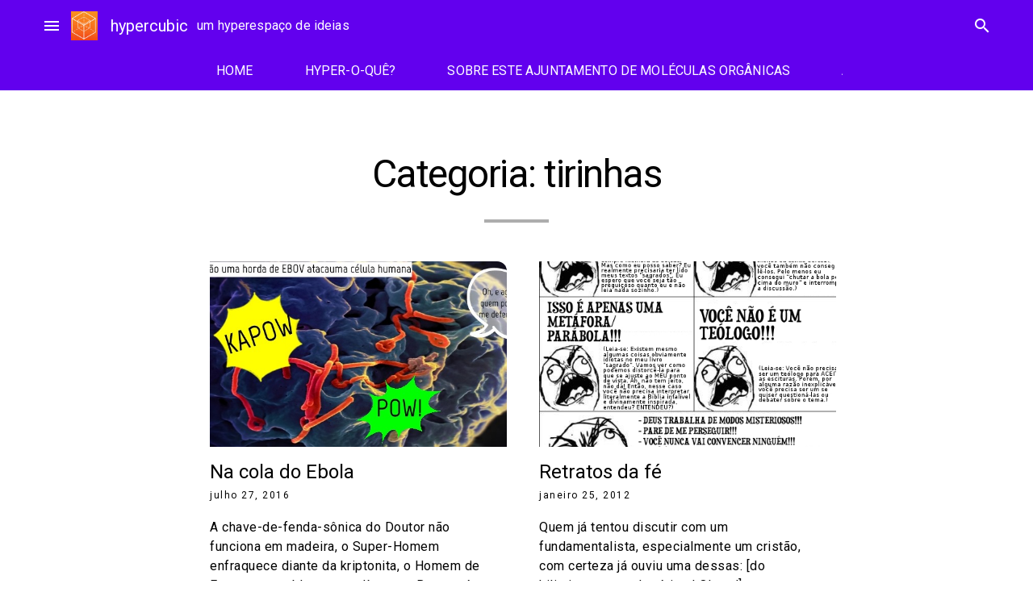

--- FILE ---
content_type: text/html; charset=UTF-8
request_url: https://www.blogs.unicamp.br/hypercubic/category/tirinhas/
body_size: 36936
content:
<!doctype html>
<html lang="pt-BR">
<head>
	<meta charset="UTF-8">
	<meta name="viewport" content="width=device-width, initial-scale=1">
	<link rel="profile" href="https://gmpg.org/xfn/11">

			<!-- Google Analytics -->
		<!-- Global site tag (gtag.js) - Google Analytics -->
		<script async src="https://www.googletagmanager.com/gtag/js?id=UA-127496932-1"></script>
		<script>
			window.dataLayer = window.dataLayer || [];

			function gtag() {
				dataLayer.push( arguments );
			}

			gtag( 'js', new Date() );

			gtag( 'config', 'UA-127496932-1' );
		</script>
		<!-- End Google Analytics -->
		<meta name='robots' content='index, follow, max-image-preview:large, max-snippet:-1, max-video-preview:-1' />
	<style>img:is([sizes="auto" i], [sizes^="auto," i]) { contain-intrinsic-size: 3000px 1500px }</style>
	
	<!-- This site is optimized with the Yoast SEO plugin v26.1.1 - https://yoast.com/wordpress/plugins/seo/ -->
	<title>Arquivos tirinhas - hypercubic</title>
	<link rel="canonical" href="https://www.blogs.unicamp.br/hypercubic/category/tirinhas/" />
	<link rel="next" href="https://www.blogs.unicamp.br/hypercubic/category/tirinhas/page/2/" />
	<script type="application/ld+json" class="yoast-schema-graph">{"@context":"https://schema.org","@graph":[{"@type":"CollectionPage","@id":"https://www.blogs.unicamp.br/hypercubic/category/tirinhas/","url":"https://www.blogs.unicamp.br/hypercubic/category/tirinhas/","name":"Arquivos tirinhas - hypercubic","isPartOf":{"@id":"https://www.blogs.unicamp.br/hypercubic/#website"},"primaryImageOfPage":{"@id":"https://www.blogs.unicamp.br/hypercubic/category/tirinhas/#primaryimage"},"image":{"@id":"https://www.blogs.unicamp.br/hypercubic/category/tirinhas/#primaryimage"},"thumbnailUrl":"https://www.blogs.unicamp.br/hypercubic/wp-content/uploads/sites/249/2016/07/Ebola_Virus_HQ_thumb-1.jpg","breadcrumb":{"@id":"https://www.blogs.unicamp.br/hypercubic/category/tirinhas/#breadcrumb"},"inLanguage":"pt-BR"},{"@type":"ImageObject","inLanguage":"pt-BR","@id":"https://www.blogs.unicamp.br/hypercubic/category/tirinhas/#primaryimage","url":"https://www.blogs.unicamp.br/hypercubic/wp-content/uploads/sites/249/2016/07/Ebola_Virus_HQ_thumb-1.jpg","contentUrl":"https://www.blogs.unicamp.br/hypercubic/wp-content/uploads/sites/249/2016/07/Ebola_Virus_HQ_thumb-1.jpg","width":692,"height":360},{"@type":"BreadcrumbList","@id":"https://www.blogs.unicamp.br/hypercubic/category/tirinhas/#breadcrumb","itemListElement":[{"@type":"ListItem","position":1,"name":"Início","item":"https://www.blogs.unicamp.br/hypercubic/"},{"@type":"ListItem","position":2,"name":"tirinhas"}]},{"@type":"WebSite","@id":"https://www.blogs.unicamp.br/hypercubic/#website","url":"https://www.blogs.unicamp.br/hypercubic/","name":"hypercubic","description":"um hyperespaço de ideias","publisher":{"@id":"https://www.blogs.unicamp.br/hypercubic/#organization"},"potentialAction":[{"@type":"SearchAction","target":{"@type":"EntryPoint","urlTemplate":"https://www.blogs.unicamp.br/hypercubic/?s={search_term_string}"},"query-input":{"@type":"PropertyValueSpecification","valueRequired":true,"valueName":"search_term_string"}}],"inLanguage":"pt-BR"},{"@type":"Organization","@id":"https://www.blogs.unicamp.br/hypercubic/#organization","name":"hypercubic","url":"https://www.blogs.unicamp.br/hypercubic/","logo":{"@type":"ImageObject","inLanguage":"pt-BR","@id":"https://www.blogs.unicamp.br/hypercubic/#/schema/logo/image/","url":"https://www.blogs.unicamp.br/hypercubic/wp-content/uploads/sites/249/2022/11/cropped-Capa-do-Facebook-851x315-px.-1.png","contentUrl":"https://www.blogs.unicamp.br/hypercubic/wp-content/uploads/sites/249/2022/11/cropped-Capa-do-Facebook-851x315-px.-1.png","width":197,"height":211,"caption":"hypercubic"},"image":{"@id":"https://www.blogs.unicamp.br/hypercubic/#/schema/logo/image/"},"sameAs":["https://www.facebook.com/hypercubicBR/","https://www.instagram.com/hypercubic.blog/"]}]}</script>
	<!-- / Yoast SEO plugin. -->


<link rel='dns-prefetch' href='//static.addtoany.com' />
<link rel='dns-prefetch' href='//www.googletagmanager.com' />
<link rel='dns-prefetch' href='//fonts.googleapis.com' />
<link rel='dns-prefetch' href='//use.fontawesome.com' />
<link rel="alternate" type="application/rss+xml" title="Feed para hypercubic &raquo;" href="https://www.blogs.unicamp.br/hypercubic/feed/" />
<link rel="alternate" type="application/rss+xml" title="Feed de comentários para hypercubic &raquo;" href="https://www.blogs.unicamp.br/hypercubic/comments/feed/" />
<link rel="alternate" type="application/rss+xml" title="Feed de categoria para hypercubic &raquo; tirinhas" href="https://www.blogs.unicamp.br/hypercubic/category/tirinhas/feed/" />
		<!-- This site uses the Google Analytics by MonsterInsights plugin v9.8.0 - Using Analytics tracking - https://www.monsterinsights.com/ -->
							<script src="//www.googletagmanager.com/gtag/js?id=G-F2Y1R9EWJM"  data-cfasync="false" data-wpfc-render="false" type="text/javascript" async></script>
			<script data-cfasync="false" data-wpfc-render="false" type="text/javascript">
				var mi_version = '9.8.0';
				var mi_track_user = true;
				var mi_no_track_reason = '';
								var MonsterInsightsDefaultLocations = {"page_location":"https:\/\/www.blogs.unicamp.br\/hypercubic\/category\/tirinhas\/"};
								if ( typeof MonsterInsightsPrivacyGuardFilter === 'function' ) {
					var MonsterInsightsLocations = (typeof MonsterInsightsExcludeQuery === 'object') ? MonsterInsightsPrivacyGuardFilter( MonsterInsightsExcludeQuery ) : MonsterInsightsPrivacyGuardFilter( MonsterInsightsDefaultLocations );
				} else {
					var MonsterInsightsLocations = (typeof MonsterInsightsExcludeQuery === 'object') ? MonsterInsightsExcludeQuery : MonsterInsightsDefaultLocations;
				}

								var disableStrs = [
										'ga-disable-G-F2Y1R9EWJM',
									];

				/* Function to detect opted out users */
				function __gtagTrackerIsOptedOut() {
					for (var index = 0; index < disableStrs.length; index++) {
						if (document.cookie.indexOf(disableStrs[index] + '=true') > -1) {
							return true;
						}
					}

					return false;
				}

				/* Disable tracking if the opt-out cookie exists. */
				if (__gtagTrackerIsOptedOut()) {
					for (var index = 0; index < disableStrs.length; index++) {
						window[disableStrs[index]] = true;
					}
				}

				/* Opt-out function */
				function __gtagTrackerOptout() {
					for (var index = 0; index < disableStrs.length; index++) {
						document.cookie = disableStrs[index] + '=true; expires=Thu, 31 Dec 2099 23:59:59 UTC; path=/';
						window[disableStrs[index]] = true;
					}
				}

				if ('undefined' === typeof gaOptout) {
					function gaOptout() {
						__gtagTrackerOptout();
					}
				}
								window.dataLayer = window.dataLayer || [];

				window.MonsterInsightsDualTracker = {
					helpers: {},
					trackers: {},
				};
				if (mi_track_user) {
					function __gtagDataLayer() {
						dataLayer.push(arguments);
					}

					function __gtagTracker(type, name, parameters) {
						if (!parameters) {
							parameters = {};
						}

						if (parameters.send_to) {
							__gtagDataLayer.apply(null, arguments);
							return;
						}

						if (type === 'event') {
														parameters.send_to = monsterinsights_frontend.v4_id;
							var hookName = name;
							if (typeof parameters['event_category'] !== 'undefined') {
								hookName = parameters['event_category'] + ':' + name;
							}

							if (typeof MonsterInsightsDualTracker.trackers[hookName] !== 'undefined') {
								MonsterInsightsDualTracker.trackers[hookName](parameters);
							} else {
								__gtagDataLayer('event', name, parameters);
							}
							
						} else {
							__gtagDataLayer.apply(null, arguments);
						}
					}

					__gtagTracker('js', new Date());
					__gtagTracker('set', {
						'developer_id.dZGIzZG': true,
											});
					if ( MonsterInsightsLocations.page_location ) {
						__gtagTracker('set', MonsterInsightsLocations);
					}
										__gtagTracker('config', 'G-F2Y1R9EWJM', {"forceSSL":"true","link_attribution":"true"} );
										window.gtag = __gtagTracker;										(function () {
						/* https://developers.google.com/analytics/devguides/collection/analyticsjs/ */
						/* ga and __gaTracker compatibility shim. */
						var noopfn = function () {
							return null;
						};
						var newtracker = function () {
							return new Tracker();
						};
						var Tracker = function () {
							return null;
						};
						var p = Tracker.prototype;
						p.get = noopfn;
						p.set = noopfn;
						p.send = function () {
							var args = Array.prototype.slice.call(arguments);
							args.unshift('send');
							__gaTracker.apply(null, args);
						};
						var __gaTracker = function () {
							var len = arguments.length;
							if (len === 0) {
								return;
							}
							var f = arguments[len - 1];
							if (typeof f !== 'object' || f === null || typeof f.hitCallback !== 'function') {
								if ('send' === arguments[0]) {
									var hitConverted, hitObject = false, action;
									if ('event' === arguments[1]) {
										if ('undefined' !== typeof arguments[3]) {
											hitObject = {
												'eventAction': arguments[3],
												'eventCategory': arguments[2],
												'eventLabel': arguments[4],
												'value': arguments[5] ? arguments[5] : 1,
											}
										}
									}
									if ('pageview' === arguments[1]) {
										if ('undefined' !== typeof arguments[2]) {
											hitObject = {
												'eventAction': 'page_view',
												'page_path': arguments[2],
											}
										}
									}
									if (typeof arguments[2] === 'object') {
										hitObject = arguments[2];
									}
									if (typeof arguments[5] === 'object') {
										Object.assign(hitObject, arguments[5]);
									}
									if ('undefined' !== typeof arguments[1].hitType) {
										hitObject = arguments[1];
										if ('pageview' === hitObject.hitType) {
											hitObject.eventAction = 'page_view';
										}
									}
									if (hitObject) {
										action = 'timing' === arguments[1].hitType ? 'timing_complete' : hitObject.eventAction;
										hitConverted = mapArgs(hitObject);
										__gtagTracker('event', action, hitConverted);
									}
								}
								return;
							}

							function mapArgs(args) {
								var arg, hit = {};
								var gaMap = {
									'eventCategory': 'event_category',
									'eventAction': 'event_action',
									'eventLabel': 'event_label',
									'eventValue': 'event_value',
									'nonInteraction': 'non_interaction',
									'timingCategory': 'event_category',
									'timingVar': 'name',
									'timingValue': 'value',
									'timingLabel': 'event_label',
									'page': 'page_path',
									'location': 'page_location',
									'title': 'page_title',
									'referrer' : 'page_referrer',
								};
								for (arg in args) {
																		if (!(!args.hasOwnProperty(arg) || !gaMap.hasOwnProperty(arg))) {
										hit[gaMap[arg]] = args[arg];
									} else {
										hit[arg] = args[arg];
									}
								}
								return hit;
							}

							try {
								f.hitCallback();
							} catch (ex) {
							}
						};
						__gaTracker.create = newtracker;
						__gaTracker.getByName = newtracker;
						__gaTracker.getAll = function () {
							return [];
						};
						__gaTracker.remove = noopfn;
						__gaTracker.loaded = true;
						window['__gaTracker'] = __gaTracker;
					})();
									} else {
										console.log("");
					(function () {
						function __gtagTracker() {
							return null;
						}

						window['__gtagTracker'] = __gtagTracker;
						window['gtag'] = __gtagTracker;
					})();
									}
			</script>
			
							<!-- / Google Analytics by MonsterInsights -->
		<script type="text/javascript">
/* <![CDATA[ */
window._wpemojiSettings = {"baseUrl":"https:\/\/s.w.org\/images\/core\/emoji\/16.0.1\/72x72\/","ext":".png","svgUrl":"https:\/\/s.w.org\/images\/core\/emoji\/16.0.1\/svg\/","svgExt":".svg","source":{"wpemoji":"https:\/\/www.blogs.unicamp.br\/hypercubic\/wp-includes\/js\/wp-emoji.js?ver=6.8.3","twemoji":"https:\/\/www.blogs.unicamp.br\/hypercubic\/wp-includes\/js\/twemoji.js?ver=6.8.3"}};
/**
 * @output wp-includes/js/wp-emoji-loader.js
 */

/**
 * Emoji Settings as exported in PHP via _print_emoji_detection_script().
 * @typedef WPEmojiSettings
 * @type {object}
 * @property {?object} source
 * @property {?string} source.concatemoji
 * @property {?string} source.twemoji
 * @property {?string} source.wpemoji
 * @property {?boolean} DOMReady
 * @property {?Function} readyCallback
 */

/**
 * Support tests.
 * @typedef SupportTests
 * @type {object}
 * @property {?boolean} flag
 * @property {?boolean} emoji
 */

/**
 * IIFE to detect emoji support and load Twemoji if needed.
 *
 * @param {Window} window
 * @param {Document} document
 * @param {WPEmojiSettings} settings
 */
( function wpEmojiLoader( window, document, settings ) {
	if ( typeof Promise === 'undefined' ) {
		return;
	}

	var sessionStorageKey = 'wpEmojiSettingsSupports';
	var tests = [ 'flag', 'emoji' ];

	/**
	 * Checks whether the browser supports offloading to a Worker.
	 *
	 * @since 6.3.0
	 *
	 * @private
	 *
	 * @returns {boolean}
	 */
	function supportsWorkerOffloading() {
		return (
			typeof Worker !== 'undefined' &&
			typeof OffscreenCanvas !== 'undefined' &&
			typeof URL !== 'undefined' &&
			URL.createObjectURL &&
			typeof Blob !== 'undefined'
		);
	}

	/**
	 * @typedef SessionSupportTests
	 * @type {object}
	 * @property {number} timestamp
	 * @property {SupportTests} supportTests
	 */

	/**
	 * Get support tests from session.
	 *
	 * @since 6.3.0
	 *
	 * @private
	 *
	 * @returns {?SupportTests} Support tests, or null if not set or older than 1 week.
	 */
	function getSessionSupportTests() {
		try {
			/** @type {SessionSupportTests} */
			var item = JSON.parse(
				sessionStorage.getItem( sessionStorageKey )
			);
			if (
				typeof item === 'object' &&
				typeof item.timestamp === 'number' &&
				new Date().valueOf() < item.timestamp + 604800 && // Note: Number is a week in seconds.
				typeof item.supportTests === 'object'
			) {
				return item.supportTests;
			}
		} catch ( e ) {}
		return null;
	}

	/**
	 * Persist the supports in session storage.
	 *
	 * @since 6.3.0
	 *
	 * @private
	 *
	 * @param {SupportTests} supportTests Support tests.
	 */
	function setSessionSupportTests( supportTests ) {
		try {
			/** @type {SessionSupportTests} */
			var item = {
				supportTests: supportTests,
				timestamp: new Date().valueOf()
			};

			sessionStorage.setItem(
				sessionStorageKey,
				JSON.stringify( item )
			);
		} catch ( e ) {}
	}

	/**
	 * Checks if two sets of Emoji characters render the same visually.
	 *
	 * This is used to determine if the browser is rendering an emoji with multiple data points
	 * correctly. set1 is the emoji in the correct form, using a zero-width joiner. set2 is the emoji
	 * in the incorrect form, using a zero-width space. If the two sets render the same, then the browser
	 * does not support the emoji correctly.
	 *
	 * This function may be serialized to run in a Worker. Therefore, it cannot refer to variables from the containing
	 * scope. Everything must be passed by parameters.
	 *
	 * @since 4.9.0
	 *
	 * @private
	 *
	 * @param {CanvasRenderingContext2D} context 2D Context.
	 * @param {string} set1 Set of Emoji to test.
	 * @param {string} set2 Set of Emoji to test.
	 *
	 * @return {boolean} True if the two sets render the same.
	 */
	function emojiSetsRenderIdentically( context, set1, set2 ) {
		// Cleanup from previous test.
		context.clearRect( 0, 0, context.canvas.width, context.canvas.height );
		context.fillText( set1, 0, 0 );
		var rendered1 = new Uint32Array(
			context.getImageData(
				0,
				0,
				context.canvas.width,
				context.canvas.height
			).data
		);

		// Cleanup from previous test.
		context.clearRect( 0, 0, context.canvas.width, context.canvas.height );
		context.fillText( set2, 0, 0 );
		var rendered2 = new Uint32Array(
			context.getImageData(
				0,
				0,
				context.canvas.width,
				context.canvas.height
			).data
		);

		return rendered1.every( function ( rendered2Data, index ) {
			return rendered2Data === rendered2[ index ];
		} );
	}

	/**
	 * Checks if the center point of a single emoji is empty.
	 *
	 * This is used to determine if the browser is rendering an emoji with a single data point
	 * correctly. The center point of an incorrectly rendered emoji will be empty. A correctly
	 * rendered emoji will have a non-zero value at the center point.
	 *
	 * This function may be serialized to run in a Worker. Therefore, it cannot refer to variables from the containing
	 * scope. Everything must be passed by parameters.
	 *
	 * @since 6.8.2
	 *
	 * @private
	 *
	 * @param {CanvasRenderingContext2D} context 2D Context.
	 * @param {string} emoji Emoji to test.
	 *
	 * @return {boolean} True if the center point is empty.
	 */
	function emojiRendersEmptyCenterPoint( context, emoji ) {
		// Cleanup from previous test.
		context.clearRect( 0, 0, context.canvas.width, context.canvas.height );
		context.fillText( emoji, 0, 0 );

		// Test if the center point (16, 16) is empty (0,0,0,0).
		var centerPoint = context.getImageData(16, 16, 1, 1);
		for ( var i = 0; i < centerPoint.data.length; i++ ) {
			if ( centerPoint.data[ i ] !== 0 ) {
				// Stop checking the moment it's known not to be empty.
				return false;
			}
		}

		return true;
	}

	/**
	 * Determines if the browser properly renders Emoji that Twemoji can supplement.
	 *
	 * This function may be serialized to run in a Worker. Therefore, it cannot refer to variables from the containing
	 * scope. Everything must be passed by parameters.
	 *
	 * @since 4.2.0
	 *
	 * @private
	 *
	 * @param {CanvasRenderingContext2D} context 2D Context.
	 * @param {string} type Whether to test for support of "flag" or "emoji".
	 * @param {Function} emojiSetsRenderIdentically Reference to emojiSetsRenderIdentically function, needed due to minification.
	 * @param {Function} emojiRendersEmptyCenterPoint Reference to emojiRendersEmptyCenterPoint function, needed due to minification.
	 *
	 * @return {boolean} True if the browser can render emoji, false if it cannot.
	 */
	function browserSupportsEmoji( context, type, emojiSetsRenderIdentically, emojiRendersEmptyCenterPoint ) {
		var isIdentical;

		switch ( type ) {
			case 'flag':
				/*
				 * Test for Transgender flag compatibility. Added in Unicode 13.
				 *
				 * To test for support, we try to render it, and compare the rendering to how it would look if
				 * the browser doesn't render it correctly (white flag emoji + transgender symbol).
				 */
				isIdentical = emojiSetsRenderIdentically(
					context,
					'\uD83C\uDFF3\uFE0F\u200D\u26A7\uFE0F', // as a zero-width joiner sequence
					'\uD83C\uDFF3\uFE0F\u200B\u26A7\uFE0F' // separated by a zero-width space
				);

				if ( isIdentical ) {
					return false;
				}

				/*
				 * Test for Sark flag compatibility. This is the least supported of the letter locale flags,
				 * so gives us an easy test for full support.
				 *
				 * To test for support, we try to render it, and compare the rendering to how it would look if
				 * the browser doesn't render it correctly ([C] + [Q]).
				 */
				isIdentical = emojiSetsRenderIdentically(
					context,
					'\uD83C\uDDE8\uD83C\uDDF6', // as the sequence of two code points
					'\uD83C\uDDE8\u200B\uD83C\uDDF6' // as the two code points separated by a zero-width space
				);

				if ( isIdentical ) {
					return false;
				}

				/*
				 * Test for English flag compatibility. England is a country in the United Kingdom, it
				 * does not have a two letter locale code but rather a five letter sub-division code.
				 *
				 * To test for support, we try to render it, and compare the rendering to how it would look if
				 * the browser doesn't render it correctly (black flag emoji + [G] + [B] + [E] + [N] + [G]).
				 */
				isIdentical = emojiSetsRenderIdentically(
					context,
					// as the flag sequence
					'\uD83C\uDFF4\uDB40\uDC67\uDB40\uDC62\uDB40\uDC65\uDB40\uDC6E\uDB40\uDC67\uDB40\uDC7F',
					// with each code point separated by a zero-width space
					'\uD83C\uDFF4\u200B\uDB40\uDC67\u200B\uDB40\uDC62\u200B\uDB40\uDC65\u200B\uDB40\uDC6E\u200B\uDB40\uDC67\u200B\uDB40\uDC7F'
				);

				return ! isIdentical;
			case 'emoji':
				/*
				 * Does Emoji 16.0 cause the browser to go splat?
				 *
				 * To test for Emoji 16.0 support, try to render a new emoji: Splatter.
				 *
				 * The splatter emoji is a single code point emoji. Testing for browser support
				 * required testing the center point of the emoji to see if it is empty.
				 *
				 * 0xD83E 0xDEDF (\uD83E\uDEDF) == 🫟 Splatter.
				 *
				 * When updating this test, please ensure that the emoji is either a single code point
				 * or switch to using the emojiSetsRenderIdentically function and testing with a zero-width
				 * joiner vs a zero-width space.
				 */
				var notSupported = emojiRendersEmptyCenterPoint( context, '\uD83E\uDEDF' );
				return ! notSupported;
		}

		return false;
	}

	/**
	 * Checks emoji support tests.
	 *
	 * This function may be serialized to run in a Worker. Therefore, it cannot refer to variables from the containing
	 * scope. Everything must be passed by parameters.
	 *
	 * @since 6.3.0
	 *
	 * @private
	 *
	 * @param {string[]} tests Tests.
	 * @param {Function} browserSupportsEmoji Reference to browserSupportsEmoji function, needed due to minification.
	 * @param {Function} emojiSetsRenderIdentically Reference to emojiSetsRenderIdentically function, needed due to minification.
	 * @param {Function} emojiRendersEmptyCenterPoint Reference to emojiRendersEmptyCenterPoint function, needed due to minification.
	 *
	 * @return {SupportTests} Support tests.
	 */
	function testEmojiSupports( tests, browserSupportsEmoji, emojiSetsRenderIdentically, emojiRendersEmptyCenterPoint ) {
		var canvas;
		if (
			typeof WorkerGlobalScope !== 'undefined' &&
			self instanceof WorkerGlobalScope
		) {
			canvas = new OffscreenCanvas( 300, 150 ); // Dimensions are default for HTMLCanvasElement.
		} else {
			canvas = document.createElement( 'canvas' );
		}

		var context = canvas.getContext( '2d', { willReadFrequently: true } );

		/*
		 * Chrome on OS X added native emoji rendering in M41. Unfortunately,
		 * it doesn't work when the font is bolder than 500 weight. So, we
		 * check for bold rendering support to avoid invisible emoji in Chrome.
		 */
		context.textBaseline = 'top';
		context.font = '600 32px Arial';

		var supports = {};
		tests.forEach( function ( test ) {
			supports[ test ] = browserSupportsEmoji( context, test, emojiSetsRenderIdentically, emojiRendersEmptyCenterPoint );
		} );
		return supports;
	}

	/**
	 * Adds a script to the head of the document.
	 *
	 * @ignore
	 *
	 * @since 4.2.0
	 *
	 * @param {string} src The url where the script is located.
	 *
	 * @return {void}
	 */
	function addScript( src ) {
		var script = document.createElement( 'script' );
		script.src = src;
		script.defer = true;
		document.head.appendChild( script );
	}

	settings.supports = {
		everything: true,
		everythingExceptFlag: true
	};

	// Create a promise for DOMContentLoaded since the worker logic may finish after the event has fired.
	var domReadyPromise = new Promise( function ( resolve ) {
		document.addEventListener( 'DOMContentLoaded', resolve, {
			once: true
		} );
	} );

	// Obtain the emoji support from the browser, asynchronously when possible.
	new Promise( function ( resolve ) {
		var supportTests = getSessionSupportTests();
		if ( supportTests ) {
			resolve( supportTests );
			return;
		}

		if ( supportsWorkerOffloading() ) {
			try {
				// Note that the functions are being passed as arguments due to minification.
				var workerScript =
					'postMessage(' +
					testEmojiSupports.toString() +
					'(' +
					[
						JSON.stringify( tests ),
						browserSupportsEmoji.toString(),
						emojiSetsRenderIdentically.toString(),
						emojiRendersEmptyCenterPoint.toString()
					].join( ',' ) +
					'));';
				var blob = new Blob( [ workerScript ], {
					type: 'text/javascript'
				} );
				var worker = new Worker( URL.createObjectURL( blob ), { name: 'wpTestEmojiSupports' } );
				worker.onmessage = function ( event ) {
					supportTests = event.data;
					setSessionSupportTests( supportTests );
					worker.terminate();
					resolve( supportTests );
				};
				return;
			} catch ( e ) {}
		}

		supportTests = testEmojiSupports( tests, browserSupportsEmoji, emojiSetsRenderIdentically, emojiRendersEmptyCenterPoint );
		setSessionSupportTests( supportTests );
		resolve( supportTests );
	} )
		// Once the browser emoji support has been obtained from the session, finalize the settings.
		.then( function ( supportTests ) {
			/*
			 * Tests the browser support for flag emojis and other emojis, and adjusts the
			 * support settings accordingly.
			 */
			for ( var test in supportTests ) {
				settings.supports[ test ] = supportTests[ test ];

				settings.supports.everything =
					settings.supports.everything && settings.supports[ test ];

				if ( 'flag' !== test ) {
					settings.supports.everythingExceptFlag =
						settings.supports.everythingExceptFlag &&
						settings.supports[ test ];
				}
			}

			settings.supports.everythingExceptFlag =
				settings.supports.everythingExceptFlag &&
				! settings.supports.flag;

			// Sets DOMReady to false and assigns a ready function to settings.
			settings.DOMReady = false;
			settings.readyCallback = function () {
				settings.DOMReady = true;
			};
		} )
		.then( function () {
			return domReadyPromise;
		} )
		.then( function () {
			// When the browser can not render everything we need to load a polyfill.
			if ( ! settings.supports.everything ) {
				settings.readyCallback();

				var src = settings.source || {};

				if ( src.concatemoji ) {
					addScript( src.concatemoji );
				} else if ( src.wpemoji && src.twemoji ) {
					addScript( src.twemoji );
					addScript( src.wpemoji );
				}
			}
		} );
} )( window, document, window._wpemojiSettings );

/* ]]> */
</script>
<link rel='stylesheet' id='editor_plus-plugin-frontend-style-css' href='https://www.blogs.unicamp.br/hypercubic/wp-content/plugins/editorplus/dist/style-gutenberg-frontend-style.css?ver=697eaad4963e6' type='text/css' media='' />
<style id='editor_plus-plugin-frontend-style-inline-css' type='text/css'>

    @font-face {
      font-family: 'eplus-icon';
      src: url('https://www.blogs.unicamp.br/hypercubic/wp-content/plugins/editorplus/extensions/icon-inserter/fonts/eplus-icon.eot?xs1351');
      src: url('https://www.blogs.unicamp.br/hypercubic/wp-content/plugins/editorplus/extensions/icon-inserter/fonts/eplus-icon.eot?xs1351#iefix')
          format('embedded-opentype'),
        url('https://www.blogs.unicamp.br/hypercubic/wp-content/plugins/editorplus/extensions/icon-inserter/fonts/eplus-icon.ttf?xs1351') format('truetype'),
        url('https://www.blogs.unicamp.br/hypercubic/wp-content/plugins/editorplus/extensions/icon-inserter/fonts/eplus-icon.woff?xs1351') format('woff'),
        url('https://www.blogs.unicamp.br/hypercubic/wp-content/plugins/editorplus/extensions/icon-inserter/fonts/eplus-icon.svg?xs1351#eplus-icon') format('svg');
      font-weight: normal;
      font-style: normal;
      font-display: block;
    }
</style>
<link rel='stylesheet' id='wpra-lightbox-css' href='https://www.blogs.unicamp.br/hypercubic/wp-content/plugins/wp-rss-aggregator/core/css/jquery-colorbox.css?ver=1.4.33' type='text/css' media='all' />
<link rel='stylesheet' id='hfe-widgets-style-css' href='https://www.blogs.unicamp.br/hypercubic/wp-content/plugins/header-footer-elementor/inc/widgets-css/frontend.css?ver=2.5.2' type='text/css' media='all' />
<link rel='stylesheet' id='premium-addons-css' href='https://www.blogs.unicamp.br/hypercubic/wp-content/plugins/premium-addons-for-elementor/assets/frontend/css/premium-addons.css?ver=4.11.41' type='text/css' media='all' />
<style id='wp-emoji-styles-inline-css' type='text/css'>

	img.wp-smiley, img.emoji {
		display: inline !important;
		border: none !important;
		box-shadow: none !important;
		height: 1em !important;
		width: 1em !important;
		margin: 0 0.07em !important;
		vertical-align: -0.1em !important;
		background: none !important;
		padding: 0 !important;
	}
</style>
<link rel='stylesheet' id='wp-block-library-css' href='https://www.blogs.unicamp.br/hypercubic/wp-includes/css/dist/block-library/style.css?ver=6.8.3' type='text/css' media='all' />
<style id='feedzy-rss-feeds-loop-style-inline-css' type='text/css'>
.wp-block-feedzy-rss-feeds-loop{display:grid;gap:24px;grid-template-columns:repeat(1,1fr)}@media(min-width:782px){.wp-block-feedzy-rss-feeds-loop.feedzy-loop-columns-2,.wp-block-feedzy-rss-feeds-loop.feedzy-loop-columns-3,.wp-block-feedzy-rss-feeds-loop.feedzy-loop-columns-4,.wp-block-feedzy-rss-feeds-loop.feedzy-loop-columns-5{grid-template-columns:repeat(2,1fr)}}@media(min-width:960px){.wp-block-feedzy-rss-feeds-loop.feedzy-loop-columns-2{grid-template-columns:repeat(2,1fr)}.wp-block-feedzy-rss-feeds-loop.feedzy-loop-columns-3{grid-template-columns:repeat(3,1fr)}.wp-block-feedzy-rss-feeds-loop.feedzy-loop-columns-4{grid-template-columns:repeat(4,1fr)}.wp-block-feedzy-rss-feeds-loop.feedzy-loop-columns-5{grid-template-columns:repeat(5,1fr)}}.wp-block-feedzy-rss-feeds-loop .wp-block-image.is-style-rounded img{border-radius:9999px}.wp-block-feedzy-rss-feeds-loop .wp-block-image:has(:is(img:not([src]),img[src=""])){display:none}

</style>
<style id='pdfemb-pdf-embedder-viewer-style-inline-css' type='text/css'>
.wp-block-pdfemb-pdf-embedder-viewer{max-width:none}

</style>
<link rel='stylesheet' id='wpra-displays-css' href='https://www.blogs.unicamp.br/hypercubic/wp-content/plugins/wp-rss-aggregator/core/css/displays.css?ver=5.0.4' type='text/css' media='all' />
<link rel='stylesheet' id='visual-portfolio-block-filter-by-category-css' href='https://www.blogs.unicamp.br/hypercubic/wp-content/plugins/visual-portfolio/build/gutenberg/blocks/filter-by-category/style.css?ver=1759859010' type='text/css' media='all' />
<link rel='stylesheet' id='visual-portfolio-block-pagination-css' href='https://www.blogs.unicamp.br/hypercubic/wp-content/plugins/visual-portfolio/build/gutenberg/blocks/pagination/style.css?ver=1759859010' type='text/css' media='all' />
<link rel='stylesheet' id='visual-portfolio-block-sort-css' href='https://www.blogs.unicamp.br/hypercubic/wp-content/plugins/visual-portfolio/build/gutenberg/blocks/sort/style.css?ver=1759859010' type='text/css' media='all' />
<style id='global-styles-inline-css' type='text/css'>
:root{--wp--preset--aspect-ratio--square: 1;--wp--preset--aspect-ratio--4-3: 4/3;--wp--preset--aspect-ratio--3-4: 3/4;--wp--preset--aspect-ratio--3-2: 3/2;--wp--preset--aspect-ratio--2-3: 2/3;--wp--preset--aspect-ratio--16-9: 16/9;--wp--preset--aspect-ratio--9-16: 9/16;--wp--preset--color--black: #000000;--wp--preset--color--cyan-bluish-gray: #abb8c3;--wp--preset--color--white: #ffffff;--wp--preset--color--pale-pink: #f78da7;--wp--preset--color--vivid-red: #cf2e2e;--wp--preset--color--luminous-vivid-orange: #ff6900;--wp--preset--color--luminous-vivid-amber: #fcb900;--wp--preset--color--light-green-cyan: #7bdcb5;--wp--preset--color--vivid-green-cyan: #00d084;--wp--preset--color--pale-cyan-blue: #8ed1fc;--wp--preset--color--vivid-cyan-blue: #0693e3;--wp--preset--color--vivid-purple: #9b51e0;--wp--preset--color--primary: var(--md-sys-color-primary);--wp--preset--color--on-primary: var(--md-sys-color-on-primary);--wp--preset--color--primary-container: var(--md-sys-color-primary-container);--wp--preset--color--on-primary-container: var(--md-sys-color-on-primary-container);--wp--preset--color--secondary: var(--md-sys-color-secondary);--wp--preset--color--on-secondary: var(--md-sys-color-on-secondary);--wp--preset--color--secondary-container: var(--md-sys-color-secondary-container);--wp--preset--color--on-secondary-container: var(--md-sys-color-on-secondary-container);--wp--preset--color--tertiary: var(--md-sys-color-tertiary);--wp--preset--color--on-tertiary: var(--md-sys-color-on-tertiary);--wp--preset--color--tertiary-container: var(--md-sys-color-tertiary-container);--wp--preset--color--on-tertiary-container: var(--md-sys-color-on-tertiary-container);--wp--preset--color--error: var(--md-sys-color-error);--wp--preset--color--on-error: var(--md-sys-color-on-error);--wp--preset--color--error-container: var(--md-sys-color-error-container);--wp--preset--color--on-error-container: var(--md-sys-color-on-error-container);--wp--preset--color--background: var(--md-sys-color-background);--wp--preset--color--on-background: var(--md-sys-color-on-background);--wp--preset--color--surface: var(--md-sys-color-surface);--wp--preset--color--on-surface: var(--md-sys-color-on-surface);--wp--preset--color--surface-variant: var(--md-sys-color-surface-variant);--wp--preset--color--on-surface-variant: var(--md-sys-color-on-surface-variant);--wp--preset--color--outline: var(--md-sys-color-outline);--wp--preset--color--shadow: var(--md-sys-color-shadow);--wp--preset--color--inverse-surface: var(--md-sys-color-inverse-surface);--wp--preset--color--inverse-on-surface: var(--md-sys-color-inverse-on-surface);--wp--preset--color--inverse-primary: var(--md-sys-color-inverse-primary);--wp--preset--gradient--vivid-cyan-blue-to-vivid-purple: linear-gradient(135deg,rgba(6,147,227,1) 0%,rgb(155,81,224) 100%);--wp--preset--gradient--light-green-cyan-to-vivid-green-cyan: linear-gradient(135deg,rgb(122,220,180) 0%,rgb(0,208,130) 100%);--wp--preset--gradient--luminous-vivid-amber-to-luminous-vivid-orange: linear-gradient(135deg,rgba(252,185,0,1) 0%,rgba(255,105,0,1) 100%);--wp--preset--gradient--luminous-vivid-orange-to-vivid-red: linear-gradient(135deg,rgba(255,105,0,1) 0%,rgb(207,46,46) 100%);--wp--preset--gradient--very-light-gray-to-cyan-bluish-gray: linear-gradient(135deg,rgb(238,238,238) 0%,rgb(169,184,195) 100%);--wp--preset--gradient--cool-to-warm-spectrum: linear-gradient(135deg,rgb(74,234,220) 0%,rgb(151,120,209) 20%,rgb(207,42,186) 40%,rgb(238,44,130) 60%,rgb(251,105,98) 80%,rgb(254,248,76) 100%);--wp--preset--gradient--blush-light-purple: linear-gradient(135deg,rgb(255,206,236) 0%,rgb(152,150,240) 100%);--wp--preset--gradient--blush-bordeaux: linear-gradient(135deg,rgb(254,205,165) 0%,rgb(254,45,45) 50%,rgb(107,0,62) 100%);--wp--preset--gradient--luminous-dusk: linear-gradient(135deg,rgb(255,203,112) 0%,rgb(199,81,192) 50%,rgb(65,88,208) 100%);--wp--preset--gradient--pale-ocean: linear-gradient(135deg,rgb(255,245,203) 0%,rgb(182,227,212) 50%,rgb(51,167,181) 100%);--wp--preset--gradient--electric-grass: linear-gradient(135deg,rgb(202,248,128) 0%,rgb(113,206,126) 100%);--wp--preset--gradient--midnight: linear-gradient(135deg,rgb(2,3,129) 0%,rgb(40,116,252) 100%);--wp--preset--font-size--small: 13px;--wp--preset--font-size--medium: 20px;--wp--preset--font-size--large: 36px;--wp--preset--font-size--x-large: 42px;--wp--preset--font-size--display-large: var(--md-sys-typescale-display-large-size, 7.5em);--wp--preset--font-size--display-medium: var(--md-sys-typescale-display-medium-size, 6.875em);--wp--preset--font-size--display-small: var(--md-sys-typescale-display-small-size, 6em);--wp--preset--font-size--headline-large: var(--md-sys-typescale-headline-large-size, 3.75em);--wp--preset--font-size--headline-medium: var(--md-sys-typescale-headline-medium-size, 3em);--wp--preset--font-size--headline-small: var(--md-sys-typescale-headline-small-size, 2.125em);--wp--preset--font-size--title-large: var(--md-sys-typescale-title-large-size, 1.5em);--wp--preset--font-size--title-medium: var(--md-sys-typescale-title-medium-size, 1.25em);--wp--preset--font-size--title-small: var(--md-sys-typescale-title-small-size, 0.875em);--wp--preset--font-size--label-large: var(--md-sys-typescale-label-large-size, 1em);--wp--preset--font-size--label-medium: var(--md-sys-typescale-label-medium-size, 0.875em);--wp--preset--font-size--label-small: var(--md-sys-typescale-label-small-size, 0.75em);--wp--preset--font-size--body-large: var(--md-sys-typescale-body-large-size, 1);--wp--preset--font-size--body-medium: var(--md-sys-typescale-body-medium-size, 0.857em);--wp--preset--font-size--body-small: var(--md-sys-typescale-body-small-size, 0.75em);--wp--preset--spacing--20: 0.44rem;--wp--preset--spacing--30: 0.67rem;--wp--preset--spacing--40: 1rem;--wp--preset--spacing--50: 1.5rem;--wp--preset--spacing--60: 2.25rem;--wp--preset--spacing--70: 3.38rem;--wp--preset--spacing--80: 5.06rem;--wp--preset--shadow--natural: 6px 6px 9px rgba(0, 0, 0, 0.2);--wp--preset--shadow--deep: 12px 12px 50px rgba(0, 0, 0, 0.4);--wp--preset--shadow--sharp: 6px 6px 0px rgba(0, 0, 0, 0.2);--wp--preset--shadow--outlined: 6px 6px 0px -3px rgba(255, 255, 255, 1), 6px 6px rgba(0, 0, 0, 1);--wp--preset--shadow--crisp: 6px 6px 0px rgba(0, 0, 0, 1);}:root { --wp--style--global--content-size: 840px;--wp--style--global--wide-size: 84rem; }:where(body) { margin: 0; }.wp-site-blocks > .alignleft { float: left; margin-right: 2em; }.wp-site-blocks > .alignright { float: right; margin-left: 2em; }.wp-site-blocks > .aligncenter { justify-content: center; margin-left: auto; margin-right: auto; }:where(.is-layout-flex){gap: 0.5em;}:where(.is-layout-grid){gap: 0.5em;}.is-layout-flow > .alignleft{float: left;margin-inline-start: 0;margin-inline-end: 2em;}.is-layout-flow > .alignright{float: right;margin-inline-start: 2em;margin-inline-end: 0;}.is-layout-flow > .aligncenter{margin-left: auto !important;margin-right: auto !important;}.is-layout-constrained > .alignleft{float: left;margin-inline-start: 0;margin-inline-end: 2em;}.is-layout-constrained > .alignright{float: right;margin-inline-start: 2em;margin-inline-end: 0;}.is-layout-constrained > .aligncenter{margin-left: auto !important;margin-right: auto !important;}.is-layout-constrained > :where(:not(.alignleft):not(.alignright):not(.alignfull)){max-width: var(--wp--style--global--content-size);margin-left: auto !important;margin-right: auto !important;}.is-layout-constrained > .alignwide{max-width: var(--wp--style--global--wide-size);}body .is-layout-flex{display: flex;}.is-layout-flex{flex-wrap: wrap;align-items: center;}.is-layout-flex > :is(*, div){margin: 0;}body .is-layout-grid{display: grid;}.is-layout-grid > :is(*, div){margin: 0;}body{padding-top: 0px;padding-right: 0px;padding-bottom: 0px;padding-left: 0px;}a:where(:not(.wp-element-button)){text-decoration: underline;}:root :where(.wp-element-button, .wp-block-button__link){background-color: #32373c;border-width: 0;color: #fff;font-family: inherit;font-size: inherit;line-height: inherit;padding: calc(0.667em + 2px) calc(1.333em + 2px);text-decoration: none;}.has-black-color{color: var(--wp--preset--color--black) !important;}.has-cyan-bluish-gray-color{color: var(--wp--preset--color--cyan-bluish-gray) !important;}.has-white-color{color: var(--wp--preset--color--white) !important;}.has-pale-pink-color{color: var(--wp--preset--color--pale-pink) !important;}.has-vivid-red-color{color: var(--wp--preset--color--vivid-red) !important;}.has-luminous-vivid-orange-color{color: var(--wp--preset--color--luminous-vivid-orange) !important;}.has-luminous-vivid-amber-color{color: var(--wp--preset--color--luminous-vivid-amber) !important;}.has-light-green-cyan-color{color: var(--wp--preset--color--light-green-cyan) !important;}.has-vivid-green-cyan-color{color: var(--wp--preset--color--vivid-green-cyan) !important;}.has-pale-cyan-blue-color{color: var(--wp--preset--color--pale-cyan-blue) !important;}.has-vivid-cyan-blue-color{color: var(--wp--preset--color--vivid-cyan-blue) !important;}.has-vivid-purple-color{color: var(--wp--preset--color--vivid-purple) !important;}.has-primary-color{color: var(--wp--preset--color--primary) !important;}.has-on-primary-color{color: var(--wp--preset--color--on-primary) !important;}.has-primary-container-color{color: var(--wp--preset--color--primary-container) !important;}.has-on-primary-container-color{color: var(--wp--preset--color--on-primary-container) !important;}.has-secondary-color{color: var(--wp--preset--color--secondary) !important;}.has-on-secondary-color{color: var(--wp--preset--color--on-secondary) !important;}.has-secondary-container-color{color: var(--wp--preset--color--secondary-container) !important;}.has-on-secondary-container-color{color: var(--wp--preset--color--on-secondary-container) !important;}.has-tertiary-color{color: var(--wp--preset--color--tertiary) !important;}.has-on-tertiary-color{color: var(--wp--preset--color--on-tertiary) !important;}.has-tertiary-container-color{color: var(--wp--preset--color--tertiary-container) !important;}.has-on-tertiary-container-color{color: var(--wp--preset--color--on-tertiary-container) !important;}.has-error-color{color: var(--wp--preset--color--error) !important;}.has-on-error-color{color: var(--wp--preset--color--on-error) !important;}.has-error-container-color{color: var(--wp--preset--color--error-container) !important;}.has-on-error-container-color{color: var(--wp--preset--color--on-error-container) !important;}.has-background-color{color: var(--wp--preset--color--background) !important;}.has-on-background-color{color: var(--wp--preset--color--on-background) !important;}.has-surface-color{color: var(--wp--preset--color--surface) !important;}.has-on-surface-color{color: var(--wp--preset--color--on-surface) !important;}.has-surface-variant-color{color: var(--wp--preset--color--surface-variant) !important;}.has-on-surface-variant-color{color: var(--wp--preset--color--on-surface-variant) !important;}.has-outline-color{color: var(--wp--preset--color--outline) !important;}.has-shadow-color{color: var(--wp--preset--color--shadow) !important;}.has-inverse-surface-color{color: var(--wp--preset--color--inverse-surface) !important;}.has-inverse-on-surface-color{color: var(--wp--preset--color--inverse-on-surface) !important;}.has-inverse-primary-color{color: var(--wp--preset--color--inverse-primary) !important;}.has-black-background-color{background-color: var(--wp--preset--color--black) !important;}.has-cyan-bluish-gray-background-color{background-color: var(--wp--preset--color--cyan-bluish-gray) !important;}.has-white-background-color{background-color: var(--wp--preset--color--white) !important;}.has-pale-pink-background-color{background-color: var(--wp--preset--color--pale-pink) !important;}.has-vivid-red-background-color{background-color: var(--wp--preset--color--vivid-red) !important;}.has-luminous-vivid-orange-background-color{background-color: var(--wp--preset--color--luminous-vivid-orange) !important;}.has-luminous-vivid-amber-background-color{background-color: var(--wp--preset--color--luminous-vivid-amber) !important;}.has-light-green-cyan-background-color{background-color: var(--wp--preset--color--light-green-cyan) !important;}.has-vivid-green-cyan-background-color{background-color: var(--wp--preset--color--vivid-green-cyan) !important;}.has-pale-cyan-blue-background-color{background-color: var(--wp--preset--color--pale-cyan-blue) !important;}.has-vivid-cyan-blue-background-color{background-color: var(--wp--preset--color--vivid-cyan-blue) !important;}.has-vivid-purple-background-color{background-color: var(--wp--preset--color--vivid-purple) !important;}.has-primary-background-color{background-color: var(--wp--preset--color--primary) !important;}.has-on-primary-background-color{background-color: var(--wp--preset--color--on-primary) !important;}.has-primary-container-background-color{background-color: var(--wp--preset--color--primary-container) !important;}.has-on-primary-container-background-color{background-color: var(--wp--preset--color--on-primary-container) !important;}.has-secondary-background-color{background-color: var(--wp--preset--color--secondary) !important;}.has-on-secondary-background-color{background-color: var(--wp--preset--color--on-secondary) !important;}.has-secondary-container-background-color{background-color: var(--wp--preset--color--secondary-container) !important;}.has-on-secondary-container-background-color{background-color: var(--wp--preset--color--on-secondary-container) !important;}.has-tertiary-background-color{background-color: var(--wp--preset--color--tertiary) !important;}.has-on-tertiary-background-color{background-color: var(--wp--preset--color--on-tertiary) !important;}.has-tertiary-container-background-color{background-color: var(--wp--preset--color--tertiary-container) !important;}.has-on-tertiary-container-background-color{background-color: var(--wp--preset--color--on-tertiary-container) !important;}.has-error-background-color{background-color: var(--wp--preset--color--error) !important;}.has-on-error-background-color{background-color: var(--wp--preset--color--on-error) !important;}.has-error-container-background-color{background-color: var(--wp--preset--color--error-container) !important;}.has-on-error-container-background-color{background-color: var(--wp--preset--color--on-error-container) !important;}.has-background-background-color{background-color: var(--wp--preset--color--background) !important;}.has-on-background-background-color{background-color: var(--wp--preset--color--on-background) !important;}.has-surface-background-color{background-color: var(--wp--preset--color--surface) !important;}.has-on-surface-background-color{background-color: var(--wp--preset--color--on-surface) !important;}.has-surface-variant-background-color{background-color: var(--wp--preset--color--surface-variant) !important;}.has-on-surface-variant-background-color{background-color: var(--wp--preset--color--on-surface-variant) !important;}.has-outline-background-color{background-color: var(--wp--preset--color--outline) !important;}.has-shadow-background-color{background-color: var(--wp--preset--color--shadow) !important;}.has-inverse-surface-background-color{background-color: var(--wp--preset--color--inverse-surface) !important;}.has-inverse-on-surface-background-color{background-color: var(--wp--preset--color--inverse-on-surface) !important;}.has-inverse-primary-background-color{background-color: var(--wp--preset--color--inverse-primary) !important;}.has-black-border-color{border-color: var(--wp--preset--color--black) !important;}.has-cyan-bluish-gray-border-color{border-color: var(--wp--preset--color--cyan-bluish-gray) !important;}.has-white-border-color{border-color: var(--wp--preset--color--white) !important;}.has-pale-pink-border-color{border-color: var(--wp--preset--color--pale-pink) !important;}.has-vivid-red-border-color{border-color: var(--wp--preset--color--vivid-red) !important;}.has-luminous-vivid-orange-border-color{border-color: var(--wp--preset--color--luminous-vivid-orange) !important;}.has-luminous-vivid-amber-border-color{border-color: var(--wp--preset--color--luminous-vivid-amber) !important;}.has-light-green-cyan-border-color{border-color: var(--wp--preset--color--light-green-cyan) !important;}.has-vivid-green-cyan-border-color{border-color: var(--wp--preset--color--vivid-green-cyan) !important;}.has-pale-cyan-blue-border-color{border-color: var(--wp--preset--color--pale-cyan-blue) !important;}.has-vivid-cyan-blue-border-color{border-color: var(--wp--preset--color--vivid-cyan-blue) !important;}.has-vivid-purple-border-color{border-color: var(--wp--preset--color--vivid-purple) !important;}.has-primary-border-color{border-color: var(--wp--preset--color--primary) !important;}.has-on-primary-border-color{border-color: var(--wp--preset--color--on-primary) !important;}.has-primary-container-border-color{border-color: var(--wp--preset--color--primary-container) !important;}.has-on-primary-container-border-color{border-color: var(--wp--preset--color--on-primary-container) !important;}.has-secondary-border-color{border-color: var(--wp--preset--color--secondary) !important;}.has-on-secondary-border-color{border-color: var(--wp--preset--color--on-secondary) !important;}.has-secondary-container-border-color{border-color: var(--wp--preset--color--secondary-container) !important;}.has-on-secondary-container-border-color{border-color: var(--wp--preset--color--on-secondary-container) !important;}.has-tertiary-border-color{border-color: var(--wp--preset--color--tertiary) !important;}.has-on-tertiary-border-color{border-color: var(--wp--preset--color--on-tertiary) !important;}.has-tertiary-container-border-color{border-color: var(--wp--preset--color--tertiary-container) !important;}.has-on-tertiary-container-border-color{border-color: var(--wp--preset--color--on-tertiary-container) !important;}.has-error-border-color{border-color: var(--wp--preset--color--error) !important;}.has-on-error-border-color{border-color: var(--wp--preset--color--on-error) !important;}.has-error-container-border-color{border-color: var(--wp--preset--color--error-container) !important;}.has-on-error-container-border-color{border-color: var(--wp--preset--color--on-error-container) !important;}.has-background-border-color{border-color: var(--wp--preset--color--background) !important;}.has-on-background-border-color{border-color: var(--wp--preset--color--on-background) !important;}.has-surface-border-color{border-color: var(--wp--preset--color--surface) !important;}.has-on-surface-border-color{border-color: var(--wp--preset--color--on-surface) !important;}.has-surface-variant-border-color{border-color: var(--wp--preset--color--surface-variant) !important;}.has-on-surface-variant-border-color{border-color: var(--wp--preset--color--on-surface-variant) !important;}.has-outline-border-color{border-color: var(--wp--preset--color--outline) !important;}.has-shadow-border-color{border-color: var(--wp--preset--color--shadow) !important;}.has-inverse-surface-border-color{border-color: var(--wp--preset--color--inverse-surface) !important;}.has-inverse-on-surface-border-color{border-color: var(--wp--preset--color--inverse-on-surface) !important;}.has-inverse-primary-border-color{border-color: var(--wp--preset--color--inverse-primary) !important;}.has-vivid-cyan-blue-to-vivid-purple-gradient-background{background: var(--wp--preset--gradient--vivid-cyan-blue-to-vivid-purple) !important;}.has-light-green-cyan-to-vivid-green-cyan-gradient-background{background: var(--wp--preset--gradient--light-green-cyan-to-vivid-green-cyan) !important;}.has-luminous-vivid-amber-to-luminous-vivid-orange-gradient-background{background: var(--wp--preset--gradient--luminous-vivid-amber-to-luminous-vivid-orange) !important;}.has-luminous-vivid-orange-to-vivid-red-gradient-background{background: var(--wp--preset--gradient--luminous-vivid-orange-to-vivid-red) !important;}.has-very-light-gray-to-cyan-bluish-gray-gradient-background{background: var(--wp--preset--gradient--very-light-gray-to-cyan-bluish-gray) !important;}.has-cool-to-warm-spectrum-gradient-background{background: var(--wp--preset--gradient--cool-to-warm-spectrum) !important;}.has-blush-light-purple-gradient-background{background: var(--wp--preset--gradient--blush-light-purple) !important;}.has-blush-bordeaux-gradient-background{background: var(--wp--preset--gradient--blush-bordeaux) !important;}.has-luminous-dusk-gradient-background{background: var(--wp--preset--gradient--luminous-dusk) !important;}.has-pale-ocean-gradient-background{background: var(--wp--preset--gradient--pale-ocean) !important;}.has-electric-grass-gradient-background{background: var(--wp--preset--gradient--electric-grass) !important;}.has-midnight-gradient-background{background: var(--wp--preset--gradient--midnight) !important;}.has-small-font-size{font-size: var(--wp--preset--font-size--small) !important;}.has-medium-font-size{font-size: var(--wp--preset--font-size--medium) !important;}.has-large-font-size{font-size: var(--wp--preset--font-size--large) !important;}.has-x-large-font-size{font-size: var(--wp--preset--font-size--x-large) !important;}.has-display-large-font-size{font-size: var(--wp--preset--font-size--display-large) !important;}.has-display-medium-font-size{font-size: var(--wp--preset--font-size--display-medium) !important;}.has-display-small-font-size{font-size: var(--wp--preset--font-size--display-small) !important;}.has-headline-large-font-size{font-size: var(--wp--preset--font-size--headline-large) !important;}.has-headline-medium-font-size{font-size: var(--wp--preset--font-size--headline-medium) !important;}.has-headline-small-font-size{font-size: var(--wp--preset--font-size--headline-small) !important;}.has-title-large-font-size{font-size: var(--wp--preset--font-size--title-large) !important;}.has-title-medium-font-size{font-size: var(--wp--preset--font-size--title-medium) !important;}.has-title-small-font-size{font-size: var(--wp--preset--font-size--title-small) !important;}.has-label-large-font-size{font-size: var(--wp--preset--font-size--label-large) !important;}.has-label-medium-font-size{font-size: var(--wp--preset--font-size--label-medium) !important;}.has-label-small-font-size{font-size: var(--wp--preset--font-size--label-small) !important;}.has-body-large-font-size{font-size: var(--wp--preset--font-size--body-large) !important;}.has-body-medium-font-size{font-size: var(--wp--preset--font-size--body-medium) !important;}.has-body-small-font-size{font-size: var(--wp--preset--font-size--body-small) !important;}
:where(.wp-block-post-template.is-layout-flex){gap: 1.25em;}:where(.wp-block-post-template.is-layout-grid){gap: 1.25em;}
:where(.wp-block-columns.is-layout-flex){gap: 2em;}:where(.wp-block-columns.is-layout-grid){gap: 2em;}
:root :where(.wp-block-pullquote){font-size: 1.5em;line-height: 1.6;}
:where(.wp-block-visual-portfolio-loop.is-layout-flex){gap: 1.25em;}:where(.wp-block-visual-portfolio-loop.is-layout-grid){gap: 1.25em;}
</style>
<link rel='stylesheet' id='prflxtrflds_front_stylesheet-css' href='https://www.blogs.unicamp.br/hypercubic/wp-content/plugins/profile-extra-fields/css/front_style.css?ver=1.2.4' type='text/css' media='all' />
<link rel='stylesheet' id='responsive-lightbox-swipebox-css' href='https://www.blogs.unicamp.br/hypercubic/wp-content/plugins/responsive-lightbox/assets/swipebox/swipebox.css?ver=1.5.2' type='text/css' media='all' />
<link rel='stylesheet' id='simply-gallery-block-frontend-css' href='https://www.blogs.unicamp.br/hypercubic/wp-content/plugins/simply-gallery-block/blocks/pgc_sgb.min.style.css?ver=3.2.7' type='text/css' media='all' />
<link rel='stylesheet' id='ivory-search-styles-css' href='https://www.blogs.unicamp.br/hypercubic/wp-content/plugins/add-search-to-menu/public/css/ivory-search.min.css?ver=5.5.11' type='text/css' media='all' />
<link rel='stylesheet' id='hfe-style-css' href='https://www.blogs.unicamp.br/hypercubic/wp-content/plugins/header-footer-elementor/assets/css/header-footer-elementor.css?ver=2.5.2' type='text/css' media='all' />
<link rel='stylesheet' id='elementor-frontend-css' href='https://www.blogs.unicamp.br/hypercubic/wp-content/plugins/elementor/assets/css/frontend.css?ver=3.32.4' type='text/css' media='all' />
<link rel='stylesheet' id='feedzy-rss-feeds-elementor-css' href='https://www.blogs.unicamp.br/hypercubic/wp-content/plugins/feedzy-rss-feeds/css/feedzy-rss-feeds.css?ver=1' type='text/css' media='all' />
<link rel='stylesheet' id='elementor-icons-css' href='https://www.blogs.unicamp.br/hypercubic/wp-content/plugins/elementor/assets/lib/eicons/css/elementor-icons.css?ver=5.44.0' type='text/css' media='all' />
<link rel='stylesheet' id='elementor-post-11016-css' href='https://www.blogs.unicamp.br/hypercubic/wp-content/uploads/sites/249/elementor/css/post-11016.css?ver=1668016366' type='text/css' media='all' />
<link rel='stylesheet' id='font-awesome-css' href='https://www.blogs.unicamp.br/hypercubic/wp-content/plugins/elementor/assets/lib/font-awesome/css/font-awesome.css?ver=4.7.0' type='text/css' media='all' />
<link rel='stylesheet' id='namogo-icons-css' href='https://www.blogs.unicamp.br/hypercubic/wp-content/plugins/elementor-extras/assets/lib/nicons/css/nicons.css?ver=2.2.51' type='text/css' media='all' />
<link rel='stylesheet' id='elementor-extras-frontend-css' href='https://www.blogs.unicamp.br/hypercubic/wp-content/plugins/elementor-extras/assets/css/frontend.css?ver=2.2.51' type='text/css' media='all' />
<link rel='stylesheet' id='netsposts_css-css' href='https://www.blogs.unicamp.br/hypercubic/wp-content/plugins/network-posts-extended/css/net_posts_extended.css?ver=1.0.0' type='text/css' media='all' />
<link rel='stylesheet' id='netsposts_star_css-css' href='https://www.blogs.unicamp.br/hypercubic/wp-content/plugins/network-posts-extended/css/fontawesome-stars.css?ver=6.8.3' type='text/css' media='all' />
<link rel='stylesheet' id='material-design-google-style-css' href='https://www.blogs.unicamp.br/hypercubic/wp-content/themes/material-design-google/style.css?ver=0.7.0' type='text/css' media='all' />
<style id='material-design-google-style-inline-css' type='text/css'>

		:root {
			
		}

		/* Forced dark mode */
		body[data-color-scheme='dark'] {
			
		}


		body[data-color-scheme='light'] {
			
		}
	
</style>
<link rel='stylesheet' id='material-design-google-front-end-css-css' href='https://www.blogs.unicamp.br/hypercubic/wp-content/themes/material-design-google/assets/css/front-end-compiled.css?ver=0.7.0' type='text/css' media='all' />
<link rel='stylesheet' id='material-google-fonts-cdn-css' href='//fonts.googleapis.com/css?family=Roboto%7CMaterial+Icons&#038;ver=0.7.0' type='text/css' media='all' />
<link rel='stylesheet' id='recent-posts-widget-with-thumbnails-public-style-css' href='https://www.blogs.unicamp.br/hypercubic/wp-content/plugins/recent-posts-widget-with-thumbnails/public.css?ver=7.1.1' type='text/css' media='all' />
<link rel='stylesheet' id='wp-pagenavi-css' href='https://www.blogs.unicamp.br/hypercubic/wp-content/plugins/wp-pagenavi/pagenavi-css.css?ver=2.70' type='text/css' media='all' />
<link rel='stylesheet' id='bfa-font-awesome-css' href='https://use.fontawesome.com/releases/v5.15.4/css/all.css?ver=2.0.3' type='text/css' media='all' />
<link rel='stylesheet' id='addtoany-css' href='https://www.blogs.unicamp.br/hypercubic/wp-content/plugins/add-to-any/addtoany.min.css?ver=1.16' type='text/css' media='all' />
<link rel='stylesheet' id='hfe-elementor-icons-css' href='https://www.blogs.unicamp.br/hypercubic/wp-content/plugins/elementor/assets/lib/eicons/css/elementor-icons.min.css?ver=5.34.0' type='text/css' media='all' />
<link rel='stylesheet' id='hfe-icons-list-css' href='https://www.blogs.unicamp.br/hypercubic/wp-content/plugins/elementor/assets/css/widget-icon-list.min.css?ver=3.24.3' type='text/css' media='all' />
<link rel='stylesheet' id='hfe-social-icons-css' href='https://www.blogs.unicamp.br/hypercubic/wp-content/plugins/elementor/assets/css/widget-social-icons.min.css?ver=3.24.0' type='text/css' media='all' />
<link rel='stylesheet' id='hfe-social-share-icons-brands-css' href='https://www.blogs.unicamp.br/hypercubic/wp-content/plugins/elementor/assets/lib/font-awesome/css/brands.css?ver=5.15.3' type='text/css' media='all' />
<link rel='stylesheet' id='hfe-social-share-icons-fontawesome-css' href='https://www.blogs.unicamp.br/hypercubic/wp-content/plugins/elementor/assets/lib/font-awesome/css/fontawesome.css?ver=5.15.3' type='text/css' media='all' />
<link rel='stylesheet' id='hfe-nav-menu-icons-css' href='https://www.blogs.unicamp.br/hypercubic/wp-content/plugins/elementor/assets/lib/font-awesome/css/solid.css?ver=5.15.3' type='text/css' media='all' />
<link rel='stylesheet' id='dashicons-css' href='https://www.blogs.unicamp.br/hypercubic/wp-includes/css/dashicons.css?ver=6.8.3' type='text/css' media='all' />
<link rel='stylesheet' id='master-addons-main-style-css' href='https://www.blogs.unicamp.br/hypercubic/wp-content/plugins/master-addons/assets/css/master-addons-styles.css?ver=6.8.3' type='text/css' media='all' />
<link rel='stylesheet' id='eael-general-css' href='https://www.blogs.unicamp.br/hypercubic/wp-content/plugins/essential-addons-for-elementor-lite/assets/front-end/css/view/general.min.css?ver=6.3.3' type='text/css' media='all' />
<link rel='stylesheet' id='elementor-gf-local-roboto-css' href='http://www.blogs.unicamp.br/hypercubic/wp-content/uploads/sites/249/elementor/google-fonts/css/roboto.css?ver=1742845095' type='text/css' media='all' />
<link rel='stylesheet' id='elementor-gf-local-robotoslab-css' href='http://www.blogs.unicamp.br/hypercubic/wp-content/uploads/sites/249/elementor/google-fonts/css/robotoslab.css?ver=1742845100' type='text/css' media='all' />
<script type="text/javascript" src="https://www.blogs.unicamp.br/hypercubic/wp-content/plugins/google-analytics-for-wordpress/assets/js/frontend-gtag.js?ver=1769908948" id="monsterinsights-frontend-script-js" async="async" data-wp-strategy="async"></script>
<script data-cfasync="false" data-wpfc-render="false" type="text/javascript" id='monsterinsights-frontend-script-js-extra'>/* <![CDATA[ */
var monsterinsights_frontend = {"js_events_tracking":"true","download_extensions":"doc,pdf,ppt,zip,xls,docx,pptx,xlsx","inbound_paths":"[{\"path\":\"\\\/go\\\/\",\"label\":\"affiliate\"},{\"path\":\"\\\/recommend\\\/\",\"label\":\"affiliate\"}]","home_url":"https:\/\/www.blogs.unicamp.br\/hypercubic","hash_tracking":"false","v4_id":"G-F2Y1R9EWJM"};/* ]]> */
</script>
<script type="text/javascript" id="jquery-core-js-before">
/* <![CDATA[ */
/* < ![CDATA[ */
function jltmaNS(n){for(var e=n.split("."),a=window,i="",r=e.length,t=0;r>t;t++)"window"!=e[t]&&(i=e[t],a[i]=a[i]||{},a=a[i]);return a;}
/* ]]]]><![CDATA[> */
/* ]]> */
</script>
<script type="text/javascript" id="nb-jquery" src="https://www.blogs.unicamp.br/hypercubic/wp-includes/js/jquery/jquery.js?ver=3.7.1" id="jquery-core-js"></script>
<script type="text/javascript" src="https://www.blogs.unicamp.br/hypercubic/wp-includes/js/jquery/jquery-migrate.js?ver=3.4.1" id="jquery-migrate-js"></script>
<script type="text/javascript" id="jquery-js-after">
/* <![CDATA[ */
!function($){"use strict";$(document).ready(function(){$(this).scrollTop()>100&&$(".hfe-scroll-to-top-wrap").removeClass("hfe-scroll-to-top-hide"),$(window).scroll(function(){$(this).scrollTop()<100?$(".hfe-scroll-to-top-wrap").fadeOut(300):$(".hfe-scroll-to-top-wrap").fadeIn(300)}),$(".hfe-scroll-to-top-wrap").on("click",function(){$("html, body").animate({scrollTop:0},300);return!1})})}(jQuery);
!function($){'use strict';$(document).ready(function(){var bar=$('.hfe-reading-progress-bar');if(!bar.length)return;$(window).on('scroll',function(){var s=$(window).scrollTop(),d=$(document).height()-$(window).height(),p=d? s/d*100:0;bar.css('width',p+'%')});});}(jQuery);
/* ]]> */
</script>
<script type="text/javascript" id="addtoany-core-js-before">
/* <![CDATA[ */
window.a2a_config=window.a2a_config||{};a2a_config.callbacks=[];a2a_config.overlays=[];a2a_config.templates={};a2a_localize = {
	Share: "Share",
	Save: "Save",
	Subscribe: "Subscribe",
	Email: "Email",
	Bookmark: "Bookmark",
	ShowAll: "Show all",
	ShowLess: "Show less",
	FindServices: "Find service(s)",
	FindAnyServiceToAddTo: "Instantly find any service to add to",
	PoweredBy: "Powered by",
	ShareViaEmail: "Share via email",
	SubscribeViaEmail: "Subscribe via email",
	BookmarkInYourBrowser: "Bookmark in your browser",
	BookmarkInstructions: "Press Ctrl+D or \u2318+D to bookmark this page",
	AddToYourFavorites: "Add to your favorites",
	SendFromWebOrProgram: "Send from any email address or email program",
	EmailProgram: "Email program",
	More: "More&#8230;",
	ThanksForSharing: "Thanks for sharing!",
	ThanksForFollowing: "Thanks for following!"
};
/* ]]> */
</script>
<script type="text/javascript" defer src="https://static.addtoany.com/menu/page.js" id="addtoany-core-js"></script>
<script type="text/javascript" defer src="https://www.blogs.unicamp.br/hypercubic/wp-content/plugins/add-to-any/addtoany.min.js?ver=1.1" id="addtoany-jquery-js"></script>
<script type="text/javascript" src="https://www.blogs.unicamp.br/hypercubic/wp-content/plugins/responsive-lightbox/assets/swipebox/jquery.swipebox.js?ver=1.5.2" id="responsive-lightbox-swipebox-js"></script>
<script type="text/javascript" src="https://www.blogs.unicamp.br/hypercubic/wp-includes/js/underscore.min.js?ver=1.13.7" id="underscore-js"></script>
<script type="text/javascript" src="https://www.blogs.unicamp.br/hypercubic/wp-content/plugins/responsive-lightbox/assets/infinitescroll/infinite-scroll.pkgd.js?ver=4.0.1" id="responsive-lightbox-infinite-scroll-js"></script>
<script type="text/javascript" id="responsive-lightbox-js-before">
/* <![CDATA[ */
var rlArgs = {"script":"swipebox","selector":"lightbox","customEvents":"","activeGalleries":true,"animation":true,"hideCloseButtonOnMobile":false,"removeBarsOnMobile":false,"hideBars":true,"hideBarsDelay":5000,"videoMaxWidth":1080,"useSVG":true,"loopAtEnd":false,"woocommerce_gallery":false,"ajaxurl":"https:\/\/www.blogs.unicamp.br\/hypercubic\/wp-admin\/admin-ajax.php","nonce":"14a5fbc89f","preview":false,"postId":8445,"scriptExtension":false};
/* ]]> */
</script>
<script type="text/javascript" src="https://www.blogs.unicamp.br/hypercubic/wp-content/plugins/responsive-lightbox/js/front.js?ver=2.5.3" id="responsive-lightbox-js"></script>

<!-- Snippet da etiqueta do Google (gtag.js) adicionado pelo Site Kit -->
<!-- Snippet do Google Análises adicionado pelo Site Kit -->
<script type="text/javascript" src="https://www.googletagmanager.com/gtag/js?id=G-58ZG7R3TB4" id="google_gtagjs-js" async></script>
<script type="text/javascript" id="google_gtagjs-js-after">
/* <![CDATA[ */
window.dataLayer = window.dataLayer || [];function gtag(){dataLayer.push(arguments);}
gtag("set","linker",{"domains":["www.blogs.unicamp.br"]});
gtag("js", new Date());
gtag("set", "developer_id.dZTNiMT", true);
gtag("config", "G-58ZG7R3TB4");
/* ]]> */
</script>
<link rel="https://api.w.org/" href="https://www.blogs.unicamp.br/hypercubic/wp-json/" /><link rel="alternate" title="JSON" type="application/json" href="https://www.blogs.unicamp.br/hypercubic/wp-json/wp/v2/categories/315" /><link rel="EditURI" type="application/rsd+xml" title="RSD" href="https://www.blogs.unicamp.br/hypercubic/xmlrpc.php?rsd" />
<meta name="generator" content="WordPress 6.8.3" />
<style type='text/css'> .ae_data .elementor-editor-element-setting {
            display:none !important;
            }
            </style><style type="text/css">
.feedzy-rss-link-icon:after {
	content: url("https://www.blogs.unicamp.br/hypercubic/wp-content/plugins/feedzy-rss-feeds/img/external-link.png");
	margin-left: 3px;
}
</style>
		<meta name="generator" content="Site Kit by Google 1.163.0" />        <script type="text/javascript">
            (function () {
                window.lsow_fs = {can_use_premium_code: false};
            })();
        </script>
        <noscript><style>.simply-gallery-amp{ display: block !important; }</style></noscript><noscript><style>.sgb-preloader{ display: none !important; }</style></noscript><!-- Enter your scripts here --><script type='text/javascript'>
/* <![CDATA[ */
var VPData = {"version":"3.3.16","pro":false,"__":{"couldnt_retrieve_vp":"Couldn't retrieve Visual Portfolio ID.","pswp_close":"Close (Esc)","pswp_share":"Share","pswp_fs":"Toggle fullscreen","pswp_zoom":"Zoom in\/out","pswp_prev":"Previous (arrow left)","pswp_next":"Next (arrow right)","pswp_share_fb":"Share on Facebook","pswp_share_tw":"Tweet","pswp_share_x":"X","pswp_share_pin":"Pin it","pswp_download":"Download","fancybox_close":"Close","fancybox_next":"Next","fancybox_prev":"Previous","fancybox_error":"The requested content cannot be loaded. <br \/> Please try again later.","fancybox_play_start":"Start slideshow","fancybox_play_stop":"Pause slideshow","fancybox_full_screen":"Full screen","fancybox_thumbs":"Thumbnails","fancybox_download":"Download","fancybox_share":"Share","fancybox_zoom":"Zoom"},"settingsPopupGallery":{"enable_on_wordpress_images":false,"vendor":"fancybox","deep_linking":false,"deep_linking_url_to_share_images":false,"show_arrows":true,"show_counter":true,"show_zoom_button":true,"show_fullscreen_button":true,"show_share_button":true,"show_close_button":true,"show_thumbs":true,"show_download_button":false,"show_slideshow":false,"click_to_zoom":true,"restore_focus":true},"screenSizes":[320,576,768,992,1200]};
/* ]]> */
</script>
		<noscript>
			<style type="text/css">
				.vp-portfolio__preloader-wrap{display:none}.vp-portfolio__filter-wrap,.vp-portfolio__items-wrap,.vp-portfolio__pagination-wrap,.vp-portfolio__sort-wrap{opacity:1;visibility:visible}.vp-portfolio__item .vp-portfolio__item-img noscript+img,.vp-portfolio__thumbnails-wrap{display:none}
			</style>
		</noscript>
		<style id="essential-blocks-global-styles">
            :root {
                --eb-global-primary-color: #101828;
--eb-global-secondary-color: #475467;
--eb-global-tertiary-color: #98A2B3;
--eb-global-text-color: #475467;
--eb-global-heading-color: #1D2939;
--eb-global-link-color: #444CE7;
--eb-global-background-color: #F9FAFB;
--eb-global-button-text-color: #FFFFFF;
--eb-global-button-background-color: #101828;
--eb-gradient-primary-color: linear-gradient(90deg, hsla(259, 84%, 78%, 1) 0%, hsla(206, 67%, 75%, 1) 100%);
--eb-gradient-secondary-color: linear-gradient(90deg, hsla(18, 76%, 85%, 1) 0%, hsla(203, 69%, 84%, 1) 100%);
--eb-gradient-tertiary-color: linear-gradient(90deg, hsla(248, 21%, 15%, 1) 0%, hsla(250, 14%, 61%, 1) 100%);
--eb-gradient-background-color: linear-gradient(90deg, rgb(250, 250, 250) 0%, rgb(233, 233, 233) 49%, rgb(244, 243, 243) 100%);

                --eb-tablet-breakpoint: 1024px;
--eb-mobile-breakpoint: 767px;

            }
            
            
        </style><meta name="material-design-google-theme" content="v0.7.0" /><meta name="google-site-verification" content="22wzNWyMh6e0u48tu7Jk_DffUT70YGeKxp1ojfa35UM"><meta name="generator" content="Elementor 3.32.4; features: additional_custom_breakpoints; settings: css_print_method-external, google_font-enabled, font_display-auto">
			<style>
				.e-con.e-parent:nth-of-type(n+4):not(.e-lazyloaded):not(.e-no-lazyload),
				.e-con.e-parent:nth-of-type(n+4):not(.e-lazyloaded):not(.e-no-lazyload) * {
					background-image: none !important;
				}
				@media screen and (max-height: 1024px) {
					.e-con.e-parent:nth-of-type(n+3):not(.e-lazyloaded):not(.e-no-lazyload),
					.e-con.e-parent:nth-of-type(n+3):not(.e-lazyloaded):not(.e-no-lazyload) * {
						background-image: none !important;
					}
				}
				@media screen and (max-height: 640px) {
					.e-con.e-parent:nth-of-type(n+2):not(.e-lazyloaded):not(.e-no-lazyload),
					.e-con.e-parent:nth-of-type(n+2):not(.e-lazyloaded):not(.e-no-lazyload) * {
						background-image: none !important;
					}
				}
			</style>
					<style type="text/css">
			/* If html does not have either class, do not show lazy loaded images. */
			html:not(.vp-lazyload-enabled):not(.js) .vp-lazyload {
				display: none;
			}
		</style>
		<script>
			document.documentElement.classList.add(
				'vp-lazyload-enabled'
			);
		</script>
		<link rel="icon" href="https://www.blogs.unicamp.br/hypercubic/wp-content/uploads/sites/249/2022/11/cropped-cropped-Capa-do-Facebook-851x315-px.-1-1-32x32.png" sizes="32x32" />
<link rel="icon" href="https://www.blogs.unicamp.br/hypercubic/wp-content/uploads/sites/249/2022/11/cropped-cropped-Capa-do-Facebook-851x315-px.-1-1-192x192.png" sizes="192x192" />
<link rel="apple-touch-icon" href="https://www.blogs.unicamp.br/hypercubic/wp-content/uploads/sites/249/2022/11/cropped-cropped-Capa-do-Facebook-851x315-px.-1-1-180x180.png" />
<meta name="msapplication-TileImage" content="https://www.blogs.unicamp.br/hypercubic/wp-content/uploads/sites/249/2022/11/cropped-cropped-Capa-do-Facebook-851x315-px.-1-1-270x270.png" />
</head>

<body class="nb-3-3-8 nimble-no-local-data-skp__tax_category_315 nimble-no-group-site-tmpl-skp__all_category archive category category-tirinhas category-315 wp-custom-logo wp-theme-material-design-google mdc-typography sek-hide-rc-badge material-design-google eplus_styles ehf-template-material-design-google ehf-stylesheet-material-design-google hfeed elementor-default elementor-kit-11016">
			<script>
			(function($) {
				if (!$) {
					return;
				}

				// Previously we added this code on Elementor pages only,
				// but sometimes Lightbox enabled globally and it still conflicting with our galleries.
				// if (!$('.elementor-page').length) {
				//     return;
				// }

				function addDataAttribute($items) {
					$items.find('.vp-portfolio__item a:not([data-elementor-open-lightbox])').each(function () {
						if (/\.(png|jpe?g|gif|svg|webp)(\?.*)?$/i.test(this.href)) {
							this.dataset.elementorOpenLightbox = 'no';
						}
					});
				}

				$(document).on('init.vpf', function(event, vpObject) {
					if ('vpf' !== event.namespace) {
						return;
					}

					addDataAttribute(vpObject.$item);
				});
				$(document).on('addItems.vpf', function(event, vpObject, $items) {
					if ('vpf' !== event.namespace) {
						return;
					}

					addDataAttribute($items);
				});
			})(window.jQuery);
		</script>
		
	<div id="page" class="site">
		<a class="skip-link screen-reader-text" href="#content">Skip to content</a>

		
<aside class="mdc-drawer material-drawer mdc-drawer--modal">
	<div class="mdc-drawer__header">
					<div class="logo">
				<a href="https://www.blogs.unicamp.br/hypercubic/" class="custom-logo-link" rel="home"><img width="197" height="211" src="https://www.blogs.unicamp.br/hypercubic/wp-content/uploads/sites/249/2022/11/cropped-Capa-do-Facebook-851x315-px.-1.png" class="custom-logo no-lazy" alt="hypercubic" decoding="async" /></a>			</div>
		
		<div class="mdc-drawer__title">
				<div class="site-title__wrapper">
		<div class="site-title__row">
			<div class="site-title title-large">
				<a href="https://www.blogs.unicamp.br/hypercubic/" rel="home">hypercubic</a>
			</div>

			<button type="button" class="mdc-icon-button mdc-drawer__close">
				<span class="mdc-button__ripple"></span>
				<i class="material-icons mdc-button__icon" aria-hidden="true">close</i>
				<span class="screen-reader-text">Close drawer</span>
			</button>
		</div>
		<div class="site-tagline label-large">um hyperespaço de ideias</div>
	</div>
			</div>
	</div>
	<div class="mdc-drawer__content">
		
<form class="search-form" action="https://www.blogs.unicamp.br/hypercubic/" method="get" role="search" id="search-697eaad4b78a0">
	<label class="mdc-text-field mdc-text-field--outlined mdc-text-field--with-trailing-icon">
		<input class="mdc-text-field__input" type="text" aria-labelledby="search-label-697eaad4b78a1" name="s" value="">
		<i class="material-icons mdc-text-field__icon mdc-text-field__icon--trailing" tabindex="0" role="button">search</i>
		<div class="mdc-notched-outline">
			<div class="mdc-notched-outline__leading"></div>
			<div class="mdc-notched-outline__notch">
			<span class="mdc-floating-label" id="search-label-697eaad4b78a1">Search</span>
			</div>
			<div class="mdc-notched-outline__trailing"></div>
		</div>
	</label>
</form>

		<nav class="mdc-list mdc-drawer__list" role="listbox">
			<div id="secondary-menu" class="menu"><ul>
<a href=""  class="mdc-list-item"><span class="mdc-list-item__text">Adicione sua dimensão</span></a></li>
<a href=""  class="mdc-list-item"><span class="mdc-list-item__text">Blog</span></a></li>
<a href=""  class="mdc-list-item"><span class="mdc-list-item__text">Front Page</span></a></li>
<a href=""  class="mdc-list-item"><span class="mdc-list-item__text">Home</span></a></li>
<a href=""  class="mdc-list-item"><span class="mdc-list-item__text">Hyper-o-quê?</span></a></li>
<a href=""  class="mdc-list-item"><span class="mdc-list-item__text">Sobre este ajuntamento de moléculas orgânicas</span></a></li>
</ul></div>
		</nav>
	</div>
</aside>

<div class="mdc-drawer-scrim"></div>

		
<div
	class="
		site__navigation
					-has-tab-bar
				"
	role="banner"
>
	
<div class="mdc-top-app-bar top-app-bar ">
	<div class="mdc-top-app-bar__row top-app-bar__header">
		<section class="mdc-top-app-bar__section mdc-top-app-bar__section--align-start">
			<button class="material-icons mdc-top-app-bar__navigation-icon mdc-icon-button top-app-bar__menu-trigger">menu</button>

							<div class="logo">
					<a href="https://www.blogs.unicamp.br/hypercubic/" class="custom-logo-link" rel="home"><img width="197" height="211" src="https://www.blogs.unicamp.br/hypercubic/wp-content/uploads/sites/249/2022/11/cropped-Capa-do-Facebook-851x315-px.-1.png" class="custom-logo no-lazy" alt="hypercubic" decoding="async" /></a>				</div>
						<span class="mdc-top-app-bar__title top-app-bar__title">
					<div class="site-title__wrapper">
		<div class="site-title__row">
			<div class="site-title title-large">
				<a href="https://www.blogs.unicamp.br/hypercubic/" rel="home">hypercubic</a>
			</div>

			<button type="button" class="mdc-icon-button mdc-drawer__close">
				<span class="mdc-button__ripple"></span>
				<i class="material-icons mdc-button__icon" aria-hidden="true">close</i>
				<span class="screen-reader-text">Close drawer</span>
			</button>
		</div>
		<div class="site-tagline label-large">um hyperespaço de ideias</div>
	</div>
				</span>
		</section>
		<section class="mdc-top-app-bar__section mdc-top-app-bar__section--align-end top-app-bar__menu" role="toolbar">
							<button class="material-icons mdc-top-app-bar__navigation-icon mdc-icon-button search__button" aria-label="Search">
					<span class="mdc-button__ripple"></span>
					search
				</button>
			
			<button class="material-icons mdc-top-app-bar__navigation-icon mdc-icon-button dark-mode__button" aria-label="Toggle Dark Mode">
				<span class="mdc-button__ripple"></span>
				<span class="dark-mode__icon">dark_mode</span>
			</button>
		</section>
	</div>

	<div class="mdc-top-app-bar__row top-app-bar__search">
		
<form class="search-form" action="https://www.blogs.unicamp.br/hypercubic/" method="get" id="search-697eaad4b85dd"">
	<div class="mdc-text-field mdc-text-field--fullwidth mdc-text-field--no-label">
		<div class="mdc-text-field__ripple"></div>
		<input
			class="mdc-text-field__input"
			placeholder="Search the site"
			aria-label="Search"
			type="search"
			name="s"
		>
	</div>
	<button class="mdc-button mdc-button--unelevated button__search" type="submit">
		<span class="mdc-button__ripple"></span>
		<span class="mdc-button__label">Search</span>
	</button>
	<button class="material-icons mdc-top-app-bar__navigation-icon mdc-icon-button mdc-button--unelevated button__back" type="button" aria-label="Exit search form">
		<span class="mdc-button__ripple"></span>
		<i class="material-icons mdc-button__icon" aria-hidden="true">close</i>
	</button>
</form>
	</div>

	
<div class="tab-bar__wrap">
	<div class="mdc-tab-bar tab-bar" role="tablist">
		<div class="mdc-tab-scroller">
			<div class="mdc-tab-scroller__scroll-area">
				<div class="mdc-tab-scroller__scroll-content">
					<a href="http://scienceblogs.com.br/hypercubic"  class="mdc-tab">		<span class="mdc-tab__content">
			<span class="mdc-tab__text-label">Home</span>
		</span>

		<span
			class="mdc-tab-indicator
					">
			<span class="mdc-tab-indicator__content mdc-tab-indicator__content--underline"></span>
		</span>
		<span class="mdc-tab__ripple"></span>
		</a><a href="https://www.blogs.unicamp.br/hypercubic/hyper-o-que/"  class="mdc-tab">		<span class="mdc-tab__content">
			<span class="mdc-tab__text-label">Hyper-o-quê?</span>
		</span>

		<span
			class="mdc-tab-indicator
					">
			<span class="mdc-tab-indicator__content mdc-tab-indicator__content--underline"></span>
		</span>
		<span class="mdc-tab__ripple"></span>
		</a><a href="https://www.blogs.unicamp.br/hypercubic/sobre/"  class="mdc-tab">		<span class="mdc-tab__content">
			<span class="mdc-tab__text-label">Sobre este ajuntamento de moléculas orgânicas</span>
		</span>

		<span
			class="mdc-tab-indicator
					">
			<span class="mdc-tab-indicator__content mdc-tab-indicator__content--underline"></span>
		</span>
		<span class="mdc-tab__ripple"></span>
		</a><a href="https://www.blogs.unicamp.br/hypercubic/adicione-sua-dimensao/"  class="mdc-tab">		<span class="mdc-tab__content">
			<span class="mdc-tab__text-label">Adicione sua dimensão</span>
		</span>

		<span
			class="mdc-tab-indicator
					">
			<span class="mdc-tab-indicator__content mdc-tab-indicator__content--underline"></span>
		</span>
		<span class="mdc-tab__ripple"></span>
		</a>				</div>
			</div>
		</div>
	</div>
</div>
</div>
</div>

		<div id="content" class="site-content">

	<div id="primary" class="content-area material-archive__normal">
		<main id="main" class="site-main">

		
			<header class="page-header">
				<h1 class="page-title display-small">Categoria: <span>tirinhas</span></h1>			</header><!-- .page-header -->

			<div class="site-main__inner">
				
<div class="archive-cards masonry-grid-theme layout-masonry-2">
	
<div class="post-card__container">
	<div id="8445" class="mdc-card post-card  post-8445 post type-post status-publish format-standard has-post-thumbnail hentry category-biologia category-bioquimica-biologia category-ciencia category-divulgacao-cientifica category-microbiologia category-quadrinhos category-tirinhas tag-bolso tag-ebola tag-glicoproteina tag-ibuprofeno tag-super-herois tag-toremifeno tag-viloes tag-virologia">
		<a class="mdc-card__link" href="https://www.blogs.unicamp.br/hypercubic/2016/07/na-cola-do-ebola/">
			<div class="mdc-card__primary-action post-card__primary-action">
									<div class="mdc-card__media mdc-card__media--16-9 post-card__media">
						<img fetchpriority="high" width="692" height="360" src="https://www.blogs.unicamp.br/hypercubic/wp-content/uploads/sites/249/2016/07/Ebola_Virus_HQ_thumb-1.jpg" class="attachment-post-thumbnail size-post-thumbnail no-lazy wp-post-image" alt="" decoding="async" srcset="https://www.blogs.unicamp.br/hypercubic/wp-content/uploads/sites/249/2016/07/Ebola_Virus_HQ_thumb-1.jpg 692w, https://www.blogs.unicamp.br/hypercubic/wp-content/uploads/sites/249/2016/07/Ebola_Virus_HQ_thumb-1-300x156.jpg 300w" sizes="(max-width: 692px) 100vw, 692px" />					</div>
								<div class="post-card__primary">
											<h2 class="post-card__title title-large">Na cola do Ebola</h2>					
											<time class="post-card__subtitle label-small">julho 27, 2016</time>
									</div>
									<div class="post-card__secondary body-medium"><p>A chave-de-fenda-sônica do Doutor não funciona em madeira, o Super-Homem enfraquece diante da kriptonita, o Homem de Ferro tem problemas cardíacos, o Batman é uma criança traumatizada e as teias do Homem-Aranha não são lá muito úteis longe dos arranha-céus nova-iorquinos. No mundo dos vírus, o super-herói é o Ebola (EBOV), que também tem um [&hellip;]</p>
<div class="addtoany_share_save_container addtoany_content addtoany_content_bottom"><div class="a2a_kit a2a_kit_size_32 addtoany_list" data-a2a-url="https://www.blogs.unicamp.br/hypercubic/2016/07/na-cola-do-ebola/" data-a2a-title="Na cola do Ebola"><a class="a2a_button_facebook" href="https://www.addtoany.com/add_to/facebook?linkurl=https%3A%2F%2Fwww.blogs.unicamp.br%2Fhypercubic%2F2016%2F07%2Fna-cola-do-ebola%2F&amp;linkname=Na%20cola%20do%20Ebola" title="Facebook" rel="nofollow noopener" target="_blank"></a><a class="a2a_button_mastodon" href="https://www.addtoany.com/add_to/mastodon?linkurl=https%3A%2F%2Fwww.blogs.unicamp.br%2Fhypercubic%2F2016%2F07%2Fna-cola-do-ebola%2F&amp;linkname=Na%20cola%20do%20Ebola" title="Mastodon" rel="nofollow noopener" target="_blank"></a><a class="a2a_button_email" href="https://www.addtoany.com/add_to/email?linkurl=https%3A%2F%2Fwww.blogs.unicamp.br%2Fhypercubic%2F2016%2F07%2Fna-cola-do-ebola%2F&amp;linkname=Na%20cola%20do%20Ebola" title="Email" rel="nofollow noopener" target="_blank"></a><a class="a2a_dd addtoany_share_save addtoany_share" href="https://www.addtoany.com/share"></a></div></div></div>
							</div>
		</a>
					<div class="mdc-card__actions">
				<div class="mdc-card__action-buttons">
											<a
							class="mdc-button mdc-card__action mdc-card__action--button"
							href="https://www.blogs.unicamp.br/hypercubic/author/hypercubic/"
							aria-label="
								Author: Renato Pincelli							"
						>
							<img alt='' src='https://secure.gravatar.com/avatar/ea6f8dd90510e820f465bc6a0210a398696be86dc9446fbf6420603bafe2a9fb?s=18&#038;d=retro&#038;r=g' srcset='https://secure.gravatar.com/avatar/ea6f8dd90510e820f465bc6a0210a398696be86dc9446fbf6420603bafe2a9fb?s=36&#038;d=retro&#038;r=g 2x' class='avatar avatar-18 photo' height='18' width='18' decoding='async'/>							Renato Pincelli						</a>
					
											<a href="https://www.blogs.unicamp.br/hypercubic/2016/07/na-cola-do-ebola/#respond" class="mdc-button mdc-card__action mdc-card__action--button">
							<i class="material-icons mdc-button__icon" aria-hidden="true">comment</i>
							0 Comments						</a>
									</div>
			</div>
			</div>
</div>

<div class="post-card__container">
	<div id="2162" class="mdc-card post-card  post-2162 post type-post status-publish format-standard has-post-thumbnail hentry category-cristianismo category-fe category-fundamentalismo category-humor category-meme category-perolas category-religiao category-tirinhas tag-comics tag-fe tag-rage tag-respostas">
		<a class="mdc-card__link" href="https://www.blogs.unicamp.br/hypercubic/2012/01/retratos-da-fe/">
			<div class="mdc-card__primary-action post-card__primary-action">
									<div class="mdc-card__media mdc-card__media--16-9 post-card__media">
						<img width="500" height="554" src="https://www.blogs.unicamp.br/hypercubic/wp-content/uploads/sites/249/2012/01/ira-da-fé.jpg" class="attachment-post-thumbnail size-post-thumbnail no-lazy wp-post-image" alt="" decoding="async" srcset="https://www.blogs.unicamp.br/hypercubic/wp-content/uploads/sites/249/2012/01/ira-da-fé.jpg 500w, https://www.blogs.unicamp.br/hypercubic/wp-content/uploads/sites/249/2012/01/ira-da-fé-271x300.jpg 271w" sizes="(max-width: 500px) 100vw, 500px" />					</div>
								<div class="post-card__primary">
											<h2 class="post-card__title title-large">Retratos da fé</h2>					
											<time class="post-card__subtitle label-small">janeiro 25, 2012</time>
									</div>
									<div class="post-card__secondary body-medium"><p>Quem já tentou discutir com um fundamentalista, especialmente um cristão, com certeza já ouviu uma dessas: [do hiliariantemente herético LOLgod]</p>
<div class="addtoany_share_save_container addtoany_content addtoany_content_bottom"><div class="a2a_kit a2a_kit_size_32 addtoany_list" data-a2a-url="https://www.blogs.unicamp.br/hypercubic/2012/01/retratos-da-fe/" data-a2a-title="Retratos da fé"><a class="a2a_button_facebook" href="https://www.addtoany.com/add_to/facebook?linkurl=https%3A%2F%2Fwww.blogs.unicamp.br%2Fhypercubic%2F2012%2F01%2Fretratos-da-fe%2F&amp;linkname=Retratos%20da%20f%C3%A9" title="Facebook" rel="nofollow noopener" target="_blank"></a><a class="a2a_button_mastodon" href="https://www.addtoany.com/add_to/mastodon?linkurl=https%3A%2F%2Fwww.blogs.unicamp.br%2Fhypercubic%2F2012%2F01%2Fretratos-da-fe%2F&amp;linkname=Retratos%20da%20f%C3%A9" title="Mastodon" rel="nofollow noopener" target="_blank"></a><a class="a2a_button_email" href="https://www.addtoany.com/add_to/email?linkurl=https%3A%2F%2Fwww.blogs.unicamp.br%2Fhypercubic%2F2012%2F01%2Fretratos-da-fe%2F&amp;linkname=Retratos%20da%20f%C3%A9" title="Email" rel="nofollow noopener" target="_blank"></a><a class="a2a_dd addtoany_share_save addtoany_share" href="https://www.addtoany.com/share"></a></div></div></div>
							</div>
		</a>
					<div class="mdc-card__actions">
				<div class="mdc-card__action-buttons">
											<a
							class="mdc-button mdc-card__action mdc-card__action--button"
							href="https://www.blogs.unicamp.br/hypercubic/author/hypercubic/"
							aria-label="
								Author: Renato Pincelli							"
						>
							<img alt='' src='https://secure.gravatar.com/avatar/ea6f8dd90510e820f465bc6a0210a398696be86dc9446fbf6420603bafe2a9fb?s=18&#038;d=retro&#038;r=g' srcset='https://secure.gravatar.com/avatar/ea6f8dd90510e820f465bc6a0210a398696be86dc9446fbf6420603bafe2a9fb?s=36&#038;d=retro&#038;r=g 2x' class='avatar avatar-18 photo' height='18' width='18' decoding='async'/>							Renato Pincelli						</a>
					
											<a href="https://www.blogs.unicamp.br/hypercubic/2012/01/retratos-da-fe/#respond" class="mdc-button mdc-card__action mdc-card__action--button">
							<i class="material-icons mdc-button__icon" aria-hidden="true">comment</i>
							0 Comments						</a>
									</div>
			</div>
			</div>
</div>

<div class="post-card__container">
	<div id="794" class="mdc-card post-card  post-794 post type-post status-publish format-standard hentry category-catolicos category-fundamentalismo category-jornalismo category-livros category-opiniao category-religiao category-sexo category-tirinhas">
		<a class="mdc-card__link" href="https://www.blogs.unicamp.br/hypercubic/2011/05/sex-and-the-vatican/">
			<div class="mdc-card__primary-action post-card__primary-action">
								<div class="post-card__primary">
											<h2 class="post-card__title title-large">&#062;Sex and the Vatican</h2>					
											<time class="post-card__subtitle label-small">maio 15, 2011</time>
									</div>
									<div class="post-card__secondary body-medium"><p>&gt; Denúncia de pedofilia: você está fazendo isso errado O papa pode não ser mais italiano há um bom tempo, mas mesmo assim, parece que o Vaticano acha que suas fronteiras vão além dos muros que o separam de Roma. Em meio aos escândalos político-sexuais de seu primeiro-ministro fanfarrão, a Itália está calada. Vergonhosamente, também [&hellip;]</p>
<div class="addtoany_share_save_container addtoany_content addtoany_content_bottom"><div class="a2a_kit a2a_kit_size_32 addtoany_list" data-a2a-url="https://www.blogs.unicamp.br/hypercubic/2011/05/sex-and-the-vatican/" data-a2a-title="&gt;Sex and the Vatican"><a class="a2a_button_facebook" href="https://www.addtoany.com/add_to/facebook?linkurl=https%3A%2F%2Fwww.blogs.unicamp.br%2Fhypercubic%2F2011%2F05%2Fsex-and-the-vatican%2F&amp;linkname=%3ESex%20and%20the%20Vatican" title="Facebook" rel="nofollow noopener" target="_blank"></a><a class="a2a_button_mastodon" href="https://www.addtoany.com/add_to/mastodon?linkurl=https%3A%2F%2Fwww.blogs.unicamp.br%2Fhypercubic%2F2011%2F05%2Fsex-and-the-vatican%2F&amp;linkname=%3ESex%20and%20the%20Vatican" title="Mastodon" rel="nofollow noopener" target="_blank"></a><a class="a2a_button_email" href="https://www.addtoany.com/add_to/email?linkurl=https%3A%2F%2Fwww.blogs.unicamp.br%2Fhypercubic%2F2011%2F05%2Fsex-and-the-vatican%2F&amp;linkname=%3ESex%20and%20the%20Vatican" title="Email" rel="nofollow noopener" target="_blank"></a><a class="a2a_dd addtoany_share_save addtoany_share" href="https://www.addtoany.com/share"></a></div></div></div>
							</div>
		</a>
					<div class="mdc-card__actions">
				<div class="mdc-card__action-buttons">
											<a
							class="mdc-button mdc-card__action mdc-card__action--button"
							href="https://www.blogs.unicamp.br/hypercubic/author/hypercubic/"
							aria-label="
								Author: Renato Pincelli							"
						>
							<img alt='' src='https://secure.gravatar.com/avatar/ea6f8dd90510e820f465bc6a0210a398696be86dc9446fbf6420603bafe2a9fb?s=18&#038;d=retro&#038;r=g' srcset='https://secure.gravatar.com/avatar/ea6f8dd90510e820f465bc6a0210a398696be86dc9446fbf6420603bafe2a9fb?s=36&#038;d=retro&#038;r=g 2x' class='avatar avatar-18 photo' height='18' width='18' decoding='async'/>							Renato Pincelli						</a>
					
											<a href="https://www.blogs.unicamp.br/hypercubic/2011/05/sex-and-the-vatican/#respond" class="mdc-button mdc-card__action mdc-card__action--button">
							<i class="material-icons mdc-button__icon" aria-hidden="true">comment</i>
							0 Comments						</a>
									</div>
			</div>
			</div>
</div>

<div class="post-card__container">
	<div id="746" class="mdc-card post-card  post-746 post type-post status-publish format-standard hentry category-catolicos category-cristianismo category-humor category-judaismo category-tirinhas">
		<a class="mdc-card__link" href="https://www.blogs.unicamp.br/hypercubic/2011/04/moderna-pascoa-judaica/">
			<div class="mdc-card__primary-action post-card__primary-action">
								<div class="post-card__primary">
											<h2 class="post-card__title title-large">&#062;Moderna Páscoa Judaica</h2>					
											<time class="post-card__subtitle label-small">abril 22, 2011</time>
									</div>
									<div class="post-card__secondary body-medium"><p>&gt;Mudam-se os tempos, mas as sérias restrições alimentares do judaísmo continuam firmes e fortes: Não ria se você for cristão — especialmente se for católico. Afinal você também não pode comer nem um Big Mac durante a quaresma. Ou não deveria.</p>
<div class="addtoany_share_save_container addtoany_content addtoany_content_bottom"><div class="a2a_kit a2a_kit_size_32 addtoany_list" data-a2a-url="https://www.blogs.unicamp.br/hypercubic/2011/04/moderna-pascoa-judaica/" data-a2a-title="&gt;Moderna Páscoa Judaica"><a class="a2a_button_facebook" href="https://www.addtoany.com/add_to/facebook?linkurl=https%3A%2F%2Fwww.blogs.unicamp.br%2Fhypercubic%2F2011%2F04%2Fmoderna-pascoa-judaica%2F&amp;linkname=%3EModerna%20P%C3%A1scoa%20Judaica" title="Facebook" rel="nofollow noopener" target="_blank"></a><a class="a2a_button_mastodon" href="https://www.addtoany.com/add_to/mastodon?linkurl=https%3A%2F%2Fwww.blogs.unicamp.br%2Fhypercubic%2F2011%2F04%2Fmoderna-pascoa-judaica%2F&amp;linkname=%3EModerna%20P%C3%A1scoa%20Judaica" title="Mastodon" rel="nofollow noopener" target="_blank"></a><a class="a2a_button_email" href="https://www.addtoany.com/add_to/email?linkurl=https%3A%2F%2Fwww.blogs.unicamp.br%2Fhypercubic%2F2011%2F04%2Fmoderna-pascoa-judaica%2F&amp;linkname=%3EModerna%20P%C3%A1scoa%20Judaica" title="Email" rel="nofollow noopener" target="_blank"></a><a class="a2a_dd addtoany_share_save addtoany_share" href="https://www.addtoany.com/share"></a></div></div></div>
							</div>
		</a>
					<div class="mdc-card__actions">
				<div class="mdc-card__action-buttons">
											<a
							class="mdc-button mdc-card__action mdc-card__action--button"
							href="https://www.blogs.unicamp.br/hypercubic/author/hypercubic/"
							aria-label="
								Author: Renato Pincelli							"
						>
							<img alt='' src='https://secure.gravatar.com/avatar/ea6f8dd90510e820f465bc6a0210a398696be86dc9446fbf6420603bafe2a9fb?s=18&#038;d=retro&#038;r=g' srcset='https://secure.gravatar.com/avatar/ea6f8dd90510e820f465bc6a0210a398696be86dc9446fbf6420603bafe2a9fb?s=36&#038;d=retro&#038;r=g 2x' class='avatar avatar-18 photo' height='18' width='18' decoding='async'/>							Renato Pincelli						</a>
					
											<a href="https://www.blogs.unicamp.br/hypercubic/2011/04/moderna-pascoa-judaica/#respond" class="mdc-button mdc-card__action mdc-card__action--button">
							<i class="material-icons mdc-button__icon" aria-hidden="true">comment</i>
							0 Comments						</a>
									</div>
			</div>
			</div>
</div>

<div class="post-card__container">
	<div id="657" class="mdc-card post-card  post-657 post type-post status-publish format-standard hentry category-filosofadas category-geek category-meme category-philosoraptor category-politica category-tirinhas">
		<a class="mdc-card__link" href="https://www.blogs.unicamp.br/hypercubic/2011/03/propina-exe/">
			<div class="mdc-card__primary-action post-card__primary-action">
								<div class="post-card__primary">
											<h2 class="post-card__title title-large">&#062;Propina.exe</h2>					
											<time class="post-card__subtitle label-small">março 9, 2011</time>
									</div>
									<div class="post-card__secondary body-medium"><p>&gt; Philosoraptor geekii Se a extensão do arquivo for igual à sigla de qualquer partido político brasileiro (.pmdb, .pt, .dem, etc), esse hack funciona.</p>
<div class="addtoany_share_save_container addtoany_content addtoany_content_bottom"><div class="a2a_kit a2a_kit_size_32 addtoany_list" data-a2a-url="https://www.blogs.unicamp.br/hypercubic/2011/03/propina-exe/" data-a2a-title="&gt;Propina.exe"><a class="a2a_button_facebook" href="https://www.addtoany.com/add_to/facebook?linkurl=https%3A%2F%2Fwww.blogs.unicamp.br%2Fhypercubic%2F2011%2F03%2Fpropina-exe%2F&amp;linkname=%3EPropina.exe" title="Facebook" rel="nofollow noopener" target="_blank"></a><a class="a2a_button_mastodon" href="https://www.addtoany.com/add_to/mastodon?linkurl=https%3A%2F%2Fwww.blogs.unicamp.br%2Fhypercubic%2F2011%2F03%2Fpropina-exe%2F&amp;linkname=%3EPropina.exe" title="Mastodon" rel="nofollow noopener" target="_blank"></a><a class="a2a_button_email" href="https://www.addtoany.com/add_to/email?linkurl=https%3A%2F%2Fwww.blogs.unicamp.br%2Fhypercubic%2F2011%2F03%2Fpropina-exe%2F&amp;linkname=%3EPropina.exe" title="Email" rel="nofollow noopener" target="_blank"></a><a class="a2a_dd addtoany_share_save addtoany_share" href="https://www.addtoany.com/share"></a></div></div></div>
							</div>
		</a>
					<div class="mdc-card__actions">
				<div class="mdc-card__action-buttons">
											<a
							class="mdc-button mdc-card__action mdc-card__action--button"
							href="https://www.blogs.unicamp.br/hypercubic/author/hypercubic/"
							aria-label="
								Author: Renato Pincelli							"
						>
							<img alt='' src='https://secure.gravatar.com/avatar/ea6f8dd90510e820f465bc6a0210a398696be86dc9446fbf6420603bafe2a9fb?s=18&#038;d=retro&#038;r=g' srcset='https://secure.gravatar.com/avatar/ea6f8dd90510e820f465bc6a0210a398696be86dc9446fbf6420603bafe2a9fb?s=36&#038;d=retro&#038;r=g 2x' class='avatar avatar-18 photo' height='18' width='18' decoding='async'/>							Renato Pincelli						</a>
					
											<a href="https://www.blogs.unicamp.br/hypercubic/2011/03/propina-exe/#respond" class="mdc-button mdc-card__action mdc-card__action--button">
							<i class="material-icons mdc-button__icon" aria-hidden="true">comment</i>
							0 Comments						</a>
									</div>
			</div>
			</div>
</div>

<div class="post-card__container">
	<div id="652" class="mdc-card post-card  post-652 post type-post status-publish format-standard hentry category-ateismo category-deus category-humor category-logica category-tirinhas">
		<a class="mdc-card__link" href="https://www.blogs.unicamp.br/hypercubic/2011/03/e-deus-viu-que-era-absurdo/">
			<div class="mdc-card__primary-action post-card__primary-action">
								<div class="post-card__primary">
											<h2 class="post-card__title title-large">&#062;E deus viu que era absurdo</h2>					
											<time class="post-card__subtitle label-small">março 7, 2011</time>
									</div>
									<div class="post-card__secondary body-medium"><p>&gt; Que isso? Todo mundo sabe que o JC não salva&#8230;</p>
<div class="addtoany_share_save_container addtoany_content addtoany_content_bottom"><div class="a2a_kit a2a_kit_size_32 addtoany_list" data-a2a-url="https://www.blogs.unicamp.br/hypercubic/2011/03/e-deus-viu-que-era-absurdo/" data-a2a-title="&gt;E deus viu que era absurdo"><a class="a2a_button_facebook" href="https://www.addtoany.com/add_to/facebook?linkurl=https%3A%2F%2Fwww.blogs.unicamp.br%2Fhypercubic%2F2011%2F03%2Fe-deus-viu-que-era-absurdo%2F&amp;linkname=%3EE%20deus%20viu%20que%20era%20absurdo" title="Facebook" rel="nofollow noopener" target="_blank"></a><a class="a2a_button_mastodon" href="https://www.addtoany.com/add_to/mastodon?linkurl=https%3A%2F%2Fwww.blogs.unicamp.br%2Fhypercubic%2F2011%2F03%2Fe-deus-viu-que-era-absurdo%2F&amp;linkname=%3EE%20deus%20viu%20que%20era%20absurdo" title="Mastodon" rel="nofollow noopener" target="_blank"></a><a class="a2a_button_email" href="https://www.addtoany.com/add_to/email?linkurl=https%3A%2F%2Fwww.blogs.unicamp.br%2Fhypercubic%2F2011%2F03%2Fe-deus-viu-que-era-absurdo%2F&amp;linkname=%3EE%20deus%20viu%20que%20era%20absurdo" title="Email" rel="nofollow noopener" target="_blank"></a><a class="a2a_dd addtoany_share_save addtoany_share" href="https://www.addtoany.com/share"></a></div></div></div>
							</div>
		</a>
					<div class="mdc-card__actions">
				<div class="mdc-card__action-buttons">
											<a
							class="mdc-button mdc-card__action mdc-card__action--button"
							href="https://www.blogs.unicamp.br/hypercubic/author/hypercubic/"
							aria-label="
								Author: Renato Pincelli							"
						>
							<img alt='' src='https://secure.gravatar.com/avatar/ea6f8dd90510e820f465bc6a0210a398696be86dc9446fbf6420603bafe2a9fb?s=18&#038;d=retro&#038;r=g' srcset='https://secure.gravatar.com/avatar/ea6f8dd90510e820f465bc6a0210a398696be86dc9446fbf6420603bafe2a9fb?s=36&#038;d=retro&#038;r=g 2x' class='avatar avatar-18 photo' height='18' width='18' decoding='async'/>							Renato Pincelli						</a>
					
											<a href="https://www.blogs.unicamp.br/hypercubic/2011/03/e-deus-viu-que-era-absurdo/#respond" class="mdc-button mdc-card__action mdc-card__action--button">
							<i class="material-icons mdc-button__icon" aria-hidden="true">comment</i>
							0 Comments						</a>
									</div>
			</div>
			</div>
</div>

<div class="post-card__container">
	<div id="601" class="mdc-card post-card  post-601 post type-post status-publish format-standard hentry category-animais category-atualidades category-brasil-sil-sil category-humor category-politica category-tirinhas">
		<a class="mdc-card__link" href="https://www.blogs.unicamp.br/hypercubic/2011/02/o-nome-do-gato-e-pmdb/">
			<div class="mdc-card__primary-action post-card__primary-action">
								<div class="post-card__primary">
											<h2 class="post-card__title title-large">&#062;O nome do gato é PMDB</h2>					
											<time class="post-card__subtitle label-small">fevereiro 17, 2011</time>
									</div>
									<div class="post-card__secondary body-medium"><p>&gt; E o dono dele é a família Sarney</p>
<div class="addtoany_share_save_container addtoany_content addtoany_content_bottom"><div class="a2a_kit a2a_kit_size_32 addtoany_list" data-a2a-url="https://www.blogs.unicamp.br/hypercubic/2011/02/o-nome-do-gato-e-pmdb/" data-a2a-title="&gt;O nome do gato é PMDB"><a class="a2a_button_facebook" href="https://www.addtoany.com/add_to/facebook?linkurl=https%3A%2F%2Fwww.blogs.unicamp.br%2Fhypercubic%2F2011%2F02%2Fo-nome-do-gato-e-pmdb%2F&amp;linkname=%3EO%20nome%20do%20gato%20%C3%A9%20PMDB" title="Facebook" rel="nofollow noopener" target="_blank"></a><a class="a2a_button_mastodon" href="https://www.addtoany.com/add_to/mastodon?linkurl=https%3A%2F%2Fwww.blogs.unicamp.br%2Fhypercubic%2F2011%2F02%2Fo-nome-do-gato-e-pmdb%2F&amp;linkname=%3EO%20nome%20do%20gato%20%C3%A9%20PMDB" title="Mastodon" rel="nofollow noopener" target="_blank"></a><a class="a2a_button_email" href="https://www.addtoany.com/add_to/email?linkurl=https%3A%2F%2Fwww.blogs.unicamp.br%2Fhypercubic%2F2011%2F02%2Fo-nome-do-gato-e-pmdb%2F&amp;linkname=%3EO%20nome%20do%20gato%20%C3%A9%20PMDB" title="Email" rel="nofollow noopener" target="_blank"></a><a class="a2a_dd addtoany_share_save addtoany_share" href="https://www.addtoany.com/share"></a></div></div></div>
							</div>
		</a>
					<div class="mdc-card__actions">
				<div class="mdc-card__action-buttons">
											<a
							class="mdc-button mdc-card__action mdc-card__action--button"
							href="https://www.blogs.unicamp.br/hypercubic/author/hypercubic/"
							aria-label="
								Author: Renato Pincelli							"
						>
							<img alt='' src='https://secure.gravatar.com/avatar/ea6f8dd90510e820f465bc6a0210a398696be86dc9446fbf6420603bafe2a9fb?s=18&#038;d=retro&#038;r=g' srcset='https://secure.gravatar.com/avatar/ea6f8dd90510e820f465bc6a0210a398696be86dc9446fbf6420603bafe2a9fb?s=36&#038;d=retro&#038;r=g 2x' class='avatar avatar-18 photo' height='18' width='18' decoding='async'/>							Renato Pincelli						</a>
					
											<a href="https://www.blogs.unicamp.br/hypercubic/2011/02/o-nome-do-gato-e-pmdb/#respond" class="mdc-button mdc-card__action mdc-card__action--button">
							<i class="material-icons mdc-button__icon" aria-hidden="true">comment</i>
							0 Comments						</a>
									</div>
			</div>
			</div>
</div>

<div class="post-card__container">
	<div id="587" class="mdc-card post-card  post-587 post type-post status-publish format-standard hentry category-ciencia category-cultura category-geek category-humor category-nerdices category-pop category-televisao category-tirinhas">
		<a class="mdc-card__link" href="https://www.blogs.unicamp.br/hypercubic/2011/02/a-tirinha-mais-geek-ever/">
			<div class="mdc-card__primary-action post-card__primary-action">
								<div class="post-card__primary">
											<h2 class="post-card__title title-large">&#062;A tirinha mais geek EVER!</h2>					
											<time class="post-card__subtitle label-small">fevereiro 8, 2011</time>
									</div>
									<div class="post-card__secondary body-medium"><p>&gt; Geek Level: it&#8217;s over 8.000!!1!!11</p>
<div class="addtoany_share_save_container addtoany_content addtoany_content_bottom"><div class="a2a_kit a2a_kit_size_32 addtoany_list" data-a2a-url="https://www.blogs.unicamp.br/hypercubic/2011/02/a-tirinha-mais-geek-ever/" data-a2a-title="&gt;A tirinha mais geek EVER!"><a class="a2a_button_facebook" href="https://www.addtoany.com/add_to/facebook?linkurl=https%3A%2F%2Fwww.blogs.unicamp.br%2Fhypercubic%2F2011%2F02%2Fa-tirinha-mais-geek-ever%2F&amp;linkname=%3EA%20tirinha%20mais%20geek%20EVER%21" title="Facebook" rel="nofollow noopener" target="_blank"></a><a class="a2a_button_mastodon" href="https://www.addtoany.com/add_to/mastodon?linkurl=https%3A%2F%2Fwww.blogs.unicamp.br%2Fhypercubic%2F2011%2F02%2Fa-tirinha-mais-geek-ever%2F&amp;linkname=%3EA%20tirinha%20mais%20geek%20EVER%21" title="Mastodon" rel="nofollow noopener" target="_blank"></a><a class="a2a_button_email" href="https://www.addtoany.com/add_to/email?linkurl=https%3A%2F%2Fwww.blogs.unicamp.br%2Fhypercubic%2F2011%2F02%2Fa-tirinha-mais-geek-ever%2F&amp;linkname=%3EA%20tirinha%20mais%20geek%20EVER%21" title="Email" rel="nofollow noopener" target="_blank"></a><a class="a2a_dd addtoany_share_save addtoany_share" href="https://www.addtoany.com/share"></a></div></div></div>
							</div>
		</a>
					<div class="mdc-card__actions">
				<div class="mdc-card__action-buttons">
											<a
							class="mdc-button mdc-card__action mdc-card__action--button"
							href="https://www.blogs.unicamp.br/hypercubic/author/hypercubic/"
							aria-label="
								Author: Renato Pincelli							"
						>
							<img alt='' src='https://secure.gravatar.com/avatar/ea6f8dd90510e820f465bc6a0210a398696be86dc9446fbf6420603bafe2a9fb?s=18&#038;d=retro&#038;r=g' srcset='https://secure.gravatar.com/avatar/ea6f8dd90510e820f465bc6a0210a398696be86dc9446fbf6420603bafe2a9fb?s=36&#038;d=retro&#038;r=g 2x' class='avatar avatar-18 photo' height='18' width='18' decoding='async'/>							Renato Pincelli						</a>
					
											<a href="https://www.blogs.unicamp.br/hypercubic/2011/02/a-tirinha-mais-geek-ever/#respond" class="mdc-button mdc-card__action mdc-card__action--button">
							<i class="material-icons mdc-button__icon" aria-hidden="true">comment</i>
							0 Comments						</a>
									</div>
			</div>
			</div>
</div>

<div class="post-card__container">
	<div id="571" class="mdc-card post-card  post-571 post type-post status-publish format-standard hentry category-cinema category-futuro-do-passado category-humor category-meme category-series category-tirinhas">
		<a class="mdc-card__link" href="https://www.blogs.unicamp.br/hypercubic/2011/02/porra-mcfly/">
			<div class="mdc-card__primary-action post-card__primary-action">
								<div class="post-card__primary">
											<h2 class="post-card__title title-large">&#062;Porra, McFly!</h2>					
											<time class="post-card__subtitle label-small">fevereiro 1, 2011</time>
									</div>
									<div class="post-card__secondary body-medium"><p>&gt; Lembre-se, se você viajar até o futuro e tiver uma sensação de déjà vu, nunca tente evitar isso — Nunca! Os resultados podem ser desastrosos: “Book&#8217;em Danno!”</p>
<div class="addtoany_share_save_container addtoany_content addtoany_content_bottom"><div class="a2a_kit a2a_kit_size_32 addtoany_list" data-a2a-url="https://www.blogs.unicamp.br/hypercubic/2011/02/porra-mcfly/" data-a2a-title="&gt;Porra, McFly!"><a class="a2a_button_facebook" href="https://www.addtoany.com/add_to/facebook?linkurl=https%3A%2F%2Fwww.blogs.unicamp.br%2Fhypercubic%2F2011%2F02%2Fporra-mcfly%2F&amp;linkname=%3EPorra%2C%20McFly%21" title="Facebook" rel="nofollow noopener" target="_blank"></a><a class="a2a_button_mastodon" href="https://www.addtoany.com/add_to/mastodon?linkurl=https%3A%2F%2Fwww.blogs.unicamp.br%2Fhypercubic%2F2011%2F02%2Fporra-mcfly%2F&amp;linkname=%3EPorra%2C%20McFly%21" title="Mastodon" rel="nofollow noopener" target="_blank"></a><a class="a2a_button_email" href="https://www.addtoany.com/add_to/email?linkurl=https%3A%2F%2Fwww.blogs.unicamp.br%2Fhypercubic%2F2011%2F02%2Fporra-mcfly%2F&amp;linkname=%3EPorra%2C%20McFly%21" title="Email" rel="nofollow noopener" target="_blank"></a><a class="a2a_dd addtoany_share_save addtoany_share" href="https://www.addtoany.com/share"></a></div></div></div>
							</div>
		</a>
					<div class="mdc-card__actions">
				<div class="mdc-card__action-buttons">
											<a
							class="mdc-button mdc-card__action mdc-card__action--button"
							href="https://www.blogs.unicamp.br/hypercubic/author/hypercubic/"
							aria-label="
								Author: Renato Pincelli							"
						>
							<img alt='' src='https://secure.gravatar.com/avatar/ea6f8dd90510e820f465bc6a0210a398696be86dc9446fbf6420603bafe2a9fb?s=18&#038;d=retro&#038;r=g' srcset='https://secure.gravatar.com/avatar/ea6f8dd90510e820f465bc6a0210a398696be86dc9446fbf6420603bafe2a9fb?s=36&#038;d=retro&#038;r=g 2x' class='avatar avatar-18 photo' height='18' width='18' decoding='async'/>							Renato Pincelli						</a>
					
											<a href="https://www.blogs.unicamp.br/hypercubic/2011/02/porra-mcfly/#respond" class="mdc-button mdc-card__action mdc-card__action--button">
							<i class="material-icons mdc-button__icon" aria-hidden="true">comment</i>
							0 Comments						</a>
									</div>
			</div>
			</div>
</div>

<div class="post-card__container">
	<div id="554" class="mdc-card post-card  post-554 post type-post status-publish format-standard hentry category-filosofia category-humor category-logica category-sociedade category-tirinhas category-trollagem">
		<a class="mdc-card__link" href="https://www.blogs.unicamp.br/hypercubic/2011/01/bem-vindo-ao-clube-bem-vindo-ao-clube/">
			<div class="mdc-card__primary-action post-card__primary-action">
								<div class="post-card__primary">
											<h2 class="post-card__title title-large">&#062;Bem-vindo ao Clube “Bem-vindo ao Clube”</h2>					
											<time class="post-card__subtitle label-small">janeiro 24, 2011</time>
									</div>
									<div class="post-card__secondary body-medium"><p>&gt; Clique para ampliar que aumenta</p>
<div class="addtoany_share_save_container addtoany_content addtoany_content_bottom"><div class="a2a_kit a2a_kit_size_32 addtoany_list" data-a2a-url="https://www.blogs.unicamp.br/hypercubic/2011/01/bem-vindo-ao-clube-bem-vindo-ao-clube/" data-a2a-title="&gt;Bem-vindo ao Clube “Bem-vindo ao Clube”"><a class="a2a_button_facebook" href="https://www.addtoany.com/add_to/facebook?linkurl=https%3A%2F%2Fwww.blogs.unicamp.br%2Fhypercubic%2F2011%2F01%2Fbem-vindo-ao-clube-bem-vindo-ao-clube%2F&amp;linkname=%3EBem-vindo%20ao%20Clube%20%E2%80%9CBem-vindo%20ao%20Clube%E2%80%9D" title="Facebook" rel="nofollow noopener" target="_blank"></a><a class="a2a_button_mastodon" href="https://www.addtoany.com/add_to/mastodon?linkurl=https%3A%2F%2Fwww.blogs.unicamp.br%2Fhypercubic%2F2011%2F01%2Fbem-vindo-ao-clube-bem-vindo-ao-clube%2F&amp;linkname=%3EBem-vindo%20ao%20Clube%20%E2%80%9CBem-vindo%20ao%20Clube%E2%80%9D" title="Mastodon" rel="nofollow noopener" target="_blank"></a><a class="a2a_button_email" href="https://www.addtoany.com/add_to/email?linkurl=https%3A%2F%2Fwww.blogs.unicamp.br%2Fhypercubic%2F2011%2F01%2Fbem-vindo-ao-clube-bem-vindo-ao-clube%2F&amp;linkname=%3EBem-vindo%20ao%20Clube%20%E2%80%9CBem-vindo%20ao%20Clube%E2%80%9D" title="Email" rel="nofollow noopener" target="_blank"></a><a class="a2a_dd addtoany_share_save addtoany_share" href="https://www.addtoany.com/share"></a></div></div></div>
							</div>
		</a>
					<div class="mdc-card__actions">
				<div class="mdc-card__action-buttons">
											<a
							class="mdc-button mdc-card__action mdc-card__action--button"
							href="https://www.blogs.unicamp.br/hypercubic/author/hypercubic/"
							aria-label="
								Author: Renato Pincelli							"
						>
							<img alt='' src='https://secure.gravatar.com/avatar/ea6f8dd90510e820f465bc6a0210a398696be86dc9446fbf6420603bafe2a9fb?s=18&#038;d=retro&#038;r=g' srcset='https://secure.gravatar.com/avatar/ea6f8dd90510e820f465bc6a0210a398696be86dc9446fbf6420603bafe2a9fb?s=36&#038;d=retro&#038;r=g 2x' class='avatar avatar-18 photo' height='18' width='18' decoding='async'/>							Renato Pincelli						</a>
					
											<a href="https://www.blogs.unicamp.br/hypercubic/2011/01/bem-vindo-ao-clube-bem-vindo-ao-clube/#respond" class="mdc-button mdc-card__action mdc-card__action--button">
							<i class="material-icons mdc-button__icon" aria-hidden="true">comment</i>
							0 Comments						</a>
									</div>
			</div>
			</div>
</div>
</div>
			</div>
		</div>

			
<div style="display: none;">
	<a href="https://www.blogs.unicamp.br/hypercubic/category/tirinhas/page/2/" >Próxima página &raquo;</a></div>

<ul class="mdc-page-navigation">
	<li>
					<span
				class="material-icons"
				title="
				First page				"
				aria-hidden="true"
			>
				first_page			</span>
			</li>
	<li>
					<span
				class="material-icons"
				title="
				Previous page				"
				aria-hidden="true"
			>
				chevron_left			</span>
			</li>
	<li>
					<a
				href="https://www.blogs.unicamp.br/hypercubic/category/tirinhas/page/2/"
				title="
					Go to page 2 of 5				"
				class="mdc-ripple-surface"
			>
				<span class="material-icons" aria-hidden="true">
					chevron_right				</span>
				<span class="screen-reader-text">
					Next page				</span>
			</a>
			</li>
	<li>
					<a
				href="https://www.blogs.unicamp.br/hypercubic/category/tirinhas/page/5/"
				title="
					Go to page 5 of 5				"
				class="mdc-ripple-surface"
			>
				<span class="material-icons" aria-hidden="true">
					last_page				</span>
				<span class="screen-reader-text">
					Last page				</span>
			</a>
			</li>
</ul>

		</main><!-- #main -->
	</div><!-- #primary -->


<aside id="secondary" class="widget-area mdc-layout-grid">
	<div class="mdc-layout-grid__inner">
		<div class="mdc-layout-grid__cell mdc-layout-grid__cell--span-6">
			<section id="block-24" class="widget widget_block">
<h4 class="wp-block-heading">Ideias recentes</h4>
</section><section id="block-4" class="widget widget_block widget_recent_entries"><ul class="wp-block-latest-posts__list wp-block-latest-posts"><li><a class="wp-block-latest-posts__post-title" href="https://www.blogs.unicamp.br/hypercubic/2023/02/o-fossil-que-foi-sem-nunca-ter-sido/">O fóssil que foi sem nunca ter sido</a></li>
<li><a class="wp-block-latest-posts__post-title" href="https://www.blogs.unicamp.br/hypercubic/2023/02/leds-levam-a-lesmas-lpidas-e-molestantes/">LEDs levam a lesmas l&#233;pidas e molestantes</a></li>
<li><a class="wp-block-latest-posts__post-title" href="https://www.blogs.unicamp.br/hypercubic/2022/12/em-uma-palavra-484/">Em uma palavra [484]</a></li>
<li><a class="wp-block-latest-posts__post-title" href="https://www.blogs.unicamp.br/hypercubic/2022/12/livre-pensador-do-dia-ausonio-franchi/">Livre-Pensador do Dia: “Ausonio Franchi”</a></li>
</ul></section><section id="block-25" class="widget widget_block">
<h4 class="wp-block-heading">Ideias dos leitores</h4>
</section><section id="block-8" class="widget widget_block widget_recent_comments"><ol class="has-avatars has-dates wp-block-latest-comments"><li class="wp-block-latest-comments__comment"><img alt='' src='https://secure.gravatar.com/avatar/a7fee5c8811fea94272c5ad7275ff38f830fb01f10f17d4fbdc851bb2c3f5280?s=48&#038;d=retro&#038;r=g' srcset='https://secure.gravatar.com/avatar/a7fee5c8811fea94272c5ad7275ff38f830fb01f10f17d4fbdc851bb2c3f5280?s=96&#038;d=retro&#038;r=g 2x' class='avatar avatar-48 photo wp-block-latest-comments__comment-avatar' height='48' width='48' /><article><footer class="wp-block-latest-comments__comment-meta"><span class="wp-block-latest-comments__comment-author">Leonardo Hideaki</span> em <a class="wp-block-latest-comments__comment-link" href="https://www.blogs.unicamp.br/hypercubic/2016/02/voc-no-precisa-usar-10-dedos-para-digitar/comment-page-1/#comment-3723">Você não precisa usar 10 dedos para digitar</a><time datetime="2023-01-29T13:48:27-03:00" class="wp-block-latest-comments__comment-date">29/01/2023</time></footer></article></li><li class="wp-block-latest-comments__comment"><img alt='' src='https://secure.gravatar.com/avatar/5f3ec89953173111ca32cc21dac7a6f63ca8d54b58e6d60e53e73fef6eeb8d7b?s=48&#038;d=retro&#038;r=g' srcset='https://secure.gravatar.com/avatar/5f3ec89953173111ca32cc21dac7a6f63ca8d54b58e6d60e53e73fef6eeb8d7b?s=96&#038;d=retro&#038;r=g 2x' class='avatar avatar-48 photo wp-block-latest-comments__comment-avatar' height='48' width='48' /><article><footer class="wp-block-latest-comments__comment-meta"><a class="wp-block-latest-comments__comment-author" href="https://comoemagrecerrapidooficial.com/">Wagner</a> em <a class="wp-block-latest-comments__comment-link" href="https://www.blogs.unicamp.br/hypercubic/2022/12/livre-pensador-do-dia-ausonio-franchi/comment-page-1/#comment-3721">Livre-Pensador do Dia: “Ausonio Franchi”</a><time datetime="2023-01-29T11:44:54-03:00" class="wp-block-latest-comments__comment-date">29/01/2023</time></footer></article></li><li class="wp-block-latest-comments__comment"><img alt='' src='https://secure.gravatar.com/avatar/1ccc3b3f29b0729c5d2d71a4de122a84b2be814c20d94c0b32d92486f18bb063?s=48&#038;d=retro&#038;r=g' srcset='https://secure.gravatar.com/avatar/1ccc3b3f29b0729c5d2d71a4de122a84b2be814c20d94c0b32d92486f18bb063?s=96&#038;d=retro&#038;r=g 2x' class='avatar avatar-48 photo wp-block-latest-comments__comment-avatar' height='48' width='48' /><article><footer class="wp-block-latest-comments__comment-meta"><span class="wp-block-latest-comments__comment-author">Rony Deikson</span> em <a class="wp-block-latest-comments__comment-link" href="https://www.blogs.unicamp.br/hypercubic/2022/12/em-uma-palavra-483/comment-page-1/#comment-3128">Em uma palavra [483]</a><time datetime="2022-12-15T10:29:17-03:00" class="wp-block-latest-comments__comment-date">15/12/2022</time></footer></article></li><li class="wp-block-latest-comments__comment"><img alt='' src='https://secure.gravatar.com/avatar/c180ffcead984062d7c5c20daf77bd0f1c69a14dea17210f1b9dce28014f0c91?s=48&#038;d=retro&#038;r=g' srcset='https://secure.gravatar.com/avatar/c180ffcead984062d7c5c20daf77bd0f1c69a14dea17210f1b9dce28014f0c91?s=96&#038;d=retro&#038;r=g 2x' class='avatar avatar-48 photo wp-block-latest-comments__comment-avatar' height='48' width='48' /><article><footer class="wp-block-latest-comments__comment-meta"><span class="wp-block-latest-comments__comment-author">dakys zammis</span> em <a class="wp-block-latest-comments__comment-link" href="https://www.blogs.unicamp.br/hypercubic/2014/08/o-admirvel-mosquito-das-neves/comment-page-1/#comment-3051">O admirável mosquito das neves</a><time datetime="2022-11-10T19:52:42-03:00" class="wp-block-latest-comments__comment-date">10/11/2022</time></footer></article></li><li class="wp-block-latest-comments__comment"><img alt='' src='https://secure.gravatar.com/avatar/fe7d61d21bebab218e9ad4272941183c826646c38df286d25878bac694dc5802?s=48&#038;d=retro&#038;r=g' srcset='https://secure.gravatar.com/avatar/fe7d61d21bebab218e9ad4272941183c826646c38df286d25878bac694dc5802?s=96&#038;d=retro&#038;r=g 2x' class='avatar avatar-48 photo wp-block-latest-comments__comment-avatar' height='48' width='48' /><article><footer class="wp-block-latest-comments__comment-meta"><span class="wp-block-latest-comments__comment-author">god</span> em <a class="wp-block-latest-comments__comment-link" href="https://www.blogs.unicamp.br/hypercubic/2011/08/o-misterio-da-cegueira-homerica/comment-page-1/#comment-3012">&gt;O Mistério da Cegueira Homérica</a><time datetime="2022-09-20T22:29:53-03:00" class="wp-block-latest-comments__comment-date">20/09/2022</time></footer></article></li></ol></section><section id="block-36" class="widget widget_block"><div class="monsterinsights-widget-popular-posts monsterinsights-widget-popular-posts-beta monsterinsights-popular-posts-styled monsterinsights-widget-popular-posts-columns-2"><h2 class="monsterinsights-widget-popular-posts-widget-title">Em alta</h2><ul class="monsterinsights-widget-popular-posts-list"><li ><a href="https://www.blogs.unicamp.br/hypercubic/2011/01/o-caso-fanny-adams/"><div class="monsterinsights-widget-popular-posts-text"><span class="monsterinsights-widget-popular-posts-title" >&#062;O caso Fanny Adams</span></div></a></li><li ><a href="https://www.blogs.unicamp.br/hypercubic/2011/02/meta-inventario/"><div class="monsterinsights-widget-popular-posts-text"><span class="monsterinsights-widget-popular-posts-title" >&#062;Meta-Inventário</span></div></a></li></ul></div><p></p></section>		</div>

		<div class="mdc-layout-grid__cell mdc-layout-grid__cell--span-6">
			<section id="block-32" class="widget widget_block">
<div class="wp-block-cover is-light"><span aria-hidden="true" class="wp-block-cover__background has-background-dim"></span><div class="wp-block-cover__inner-container is-layout-flow wp-block-cover-is-layout-flow">
<div class="wp-block-group alignwide is-layout-flow wp-block-group-is-layout-flow">
<figure class="wp-block-image aligncenter size-full is-style-default"><img decoding="async" width="186" height="200" src="http://www.blogs.unicamp.br/hypercubic/wp-content/uploads/sites/249/2011/12/tapadera.jpg" alt="" class="wp-image-1837" /><figcaption><br><a href="https://www.instagram.com/hypercubic.blog/"><br></a><mark style="background-color:#ffffff" class="has-inline-color has-black-color"><strong>Este que vos escreve</strong></mark></figcaption></figure>
</div>



<p class="has-black-color has-white-background-color has-text-color has-background"><strong>Renato Pincelli</strong>, um punhado de material cósmico, composto principalmente de carbono e hidrogênio; um animal, cordado, mamífero, primata e hominídeo pensante (divulgador científico, bibliotecário e k-popper que não tem twitter porque detesta limite de caracteres)</p>
</div></div>
</section><section id="block-6" class="widget widget_block">
<ul class="wp-block-social-links aligncenter has-visible-labels is-style-pill-shape is-horizontal is-content-justification-center is-layout-flex wp-container-core-social-links-is-layout-499968f5 wp-block-social-links-is-layout-flex"><li class="wp-social-link wp-social-link-instagram  wp-block-social-link"><a rel="noopener nofollow" target="_blank" href="https://www.instagram.com/hypercubic.blog/" class="wp-block-social-link-anchor"><svg width="24" height="24" viewBox="0 0 24 24" version="1.1" xmlns="http://www.w3.org/2000/svg" aria-hidden="true" focusable="false"><path d="M12,4.622c2.403,0,2.688,0.009,3.637,0.052c0.877,0.04,1.354,0.187,1.671,0.31c0.42,0.163,0.72,0.358,1.035,0.673 c0.315,0.315,0.51,0.615,0.673,1.035c0.123,0.317,0.27,0.794,0.31,1.671c0.043,0.949,0.052,1.234,0.052,3.637 s-0.009,2.688-0.052,3.637c-0.04,0.877-0.187,1.354-0.31,1.671c-0.163,0.42-0.358,0.72-0.673,1.035 c-0.315,0.315-0.615,0.51-1.035,0.673c-0.317,0.123-0.794,0.27-1.671,0.31c-0.949,0.043-1.233,0.052-3.637,0.052 s-2.688-0.009-3.637-0.052c-0.877-0.04-1.354-0.187-1.671-0.31c-0.42-0.163-0.72-0.358-1.035-0.673 c-0.315-0.315-0.51-0.615-0.673-1.035c-0.123-0.317-0.27-0.794-0.31-1.671C4.631,14.688,4.622,14.403,4.622,12 s0.009-2.688,0.052-3.637c0.04-0.877,0.187-1.354,0.31-1.671c0.163-0.42,0.358-0.72,0.673-1.035 c0.315-0.315,0.615-0.51,1.035-0.673c0.317-0.123,0.794-0.27,1.671-0.31C9.312,4.631,9.597,4.622,12,4.622 M12,3 C9.556,3,9.249,3.01,8.289,3.054C7.331,3.098,6.677,3.25,6.105,3.472C5.513,3.702,5.011,4.01,4.511,4.511 c-0.5,0.5-0.808,1.002-1.038,1.594C3.25,6.677,3.098,7.331,3.054,8.289C3.01,9.249,3,9.556,3,12c0,2.444,0.01,2.751,0.054,3.711 c0.044,0.958,0.196,1.612,0.418,2.185c0.23,0.592,0.538,1.094,1.038,1.594c0.5,0.5,1.002,0.808,1.594,1.038 c0.572,0.222,1.227,0.375,2.185,0.418C9.249,20.99,9.556,21,12,21s2.751-0.01,3.711-0.054c0.958-0.044,1.612-0.196,2.185-0.418 c0.592-0.23,1.094-0.538,1.594-1.038c0.5-0.5,0.808-1.002,1.038-1.594c0.222-0.572,0.375-1.227,0.418-2.185 C20.99,14.751,21,14.444,21,12s-0.01-2.751-0.054-3.711c-0.044-0.958-0.196-1.612-0.418-2.185c-0.23-0.592-0.538-1.094-1.038-1.594 c-0.5-0.5-1.002-0.808-1.594-1.038c-0.572-0.222-1.227-0.375-2.185-0.418C14.751,3.01,14.444,3,12,3L12,3z M12,7.378 c-2.552,0-4.622,2.069-4.622,4.622S9.448,16.622,12,16.622s4.622-2.069,4.622-4.622S14.552,7.378,12,7.378z M12,15 c-1.657,0-3-1.343-3-3s1.343-3,3-3s3,1.343,3,3S13.657,15,12,15z M16.804,6.116c-0.596,0-1.08,0.484-1.08,1.08 s0.484,1.08,1.08,1.08c0.596,0,1.08-0.484,1.08-1.08S17.401,6.116,16.804,6.116z"></path></svg><span class="wp-block-social-link-label">Instagram</span></a></li>

<li class="wp-social-link wp-social-link-facebook  wp-block-social-link"><a rel="noopener nofollow" target="_blank" href="https://www.facebook.com/hypercubicBR/" class="wp-block-social-link-anchor"><svg width="24" height="24" viewBox="0 0 24 24" version="1.1" xmlns="http://www.w3.org/2000/svg" aria-hidden="true" focusable="false"><path d="M12 2C6.5 2 2 6.5 2 12c0 5 3.7 9.1 8.4 9.9v-7H7.9V12h2.5V9.8c0-2.5 1.5-3.9 3.8-3.9 1.1 0 2.2.2 2.2.2v2.5h-1.3c-1.2 0-1.6.8-1.6 1.6V12h2.8l-.4 2.9h-2.3v7C18.3 21.1 22 17 22 12c0-5.5-4.5-10-10-10z"></path></svg><span class="wp-block-social-link-label">Facebook</span></a></li>

<li class="wp-social-link wp-social-link-youtube  wp-block-social-link"><a rel="noopener nofollow" target="_blank" href="https://www.youtube.com/channel/UCU7lM-_9alzkpp6o2-KwOEg" class="wp-block-social-link-anchor"><svg width="24" height="24" viewBox="0 0 24 24" version="1.1" xmlns="http://www.w3.org/2000/svg" aria-hidden="true" focusable="false"><path d="M21.8,8.001c0,0-0.195-1.378-0.795-1.985c-0.76-0.797-1.613-0.801-2.004-0.847c-2.799-0.202-6.997-0.202-6.997-0.202 h-0.009c0,0-4.198,0-6.997,0.202C4.608,5.216,3.756,5.22,2.995,6.016C2.395,6.623,2.2,8.001,2.2,8.001S2,9.62,2,11.238v1.517 c0,1.618,0.2,3.237,0.2,3.237s0.195,1.378,0.795,1.985c0.761,0.797,1.76,0.771,2.205,0.855c1.6,0.153,6.8,0.201,6.8,0.201 s4.203-0.006,7.001-0.209c0.391-0.047,1.243-0.051,2.004-0.847c0.6-0.607,0.795-1.985,0.795-1.985s0.2-1.618,0.2-3.237v-1.517 C22,9.62,21.8,8.001,21.8,8.001z M9.935,14.594l-0.001-5.62l5.404,2.82L9.935,14.594z"></path></svg><span class="wp-block-social-link-label">YouTube</span></a></li></ul>
</section><section id="block-23" class="widget widget_block">
<h4 class="wp-block-heading">hyper-classificações</h4>
</section><section id="block-19" class="widget widget_block">
<div class="wp-block-columns are-vertically-aligned-center is-layout-flex wp-container-core-columns-is-layout-9d6595d7 wp-block-columns-is-layout-flex">
<div class="wp-block-column is-vertically-aligned-center is-layout-flow wp-block-column-is-layout-flow" style="flex-basis:100%"><div class="wp-block-categories-dropdown wp-block-categories"><label class="wp-block-categories__label" for="wp-block-categories-1">Categorias</label><select  name='category_name' id='wp-block-categories-1' class='postform'>
	<option value='-1'>Selecionar Categoria</option>
	<option class="level-0" value="prontofalei">#prontofalei&nbsp;&nbsp;(5)</option>
	<option class="level-0" value="10-dimensoes">10 Dimensões&nbsp;&nbsp;(3)</option>
	<option class="level-0" value="a-frente-do-seu-tempo">à frente do seu tempo&nbsp;&nbsp;(43)</option>
	<option class="level-0" value="agricultura">agricultura&nbsp;&nbsp;(22)</option>
	<option class="level-0" value="alguma-coisa-sobre-mim">alguma coisa sobre mim&nbsp;&nbsp;(21)</option>
	<option class="level-0" value="animacao">animação&nbsp;&nbsp;(15)</option>
	<option class="level-0" value="animais">animais&nbsp;&nbsp;(105)</option>
	<option class="level-0" value="apps">apps&nbsp;&nbsp;(3)</option>
	<option class="level-0" value="arqueologia">arqueologia&nbsp;&nbsp;(16)</option>
	<option class="level-0" value="arquitetura">arquitetura&nbsp;&nbsp;(31)</option>
	<option class="level-0" value="artes">artes&nbsp;&nbsp;(56)</option>
	<option class="level-0" value="astrofisica">astrofísica&nbsp;&nbsp;(15)</option>
	<option class="level-0" value="astronomia">astronomia&nbsp;&nbsp;(69)</option>
	<option class="level-0" value="ateismo">ateísmo&nbsp;&nbsp;(33)</option>
	<option class="level-0" value="atualidades">atualidades&nbsp;&nbsp;(83)</option>
	<option class="level-0" value="automovel">automóvel&nbsp;&nbsp;(37)</option>
	<option class="level-0" value="aventuras">aventuras&nbsp;&nbsp;(29)</option>
	<option class="level-0" value="bibliofilia">bibliofilia&nbsp;&nbsp;(14)</option>
	<option class="level-0" value="biofisica">biofísica&nbsp;&nbsp;(10)</option>
	<option class="level-0" value="biografia">biografia&nbsp;&nbsp;(1)</option>
	<option class="level-0" value="biologia">biologia&nbsp;&nbsp;(122)</option>
	<option class="level-0" value="bioquimica-biologia">bioquímica&nbsp;&nbsp;(36)</option>
	<option class="level-0" value="biotecnologia">biotecnologia&nbsp;&nbsp;(10)</option>
	<option class="level-0" value="botanica">botânica&nbsp;&nbsp;(29)</option>
	<option class="level-0" value="budismo">budismo&nbsp;&nbsp;(3)</option>
	<option class="level-0" value="carros-antigos">carros antigos&nbsp;&nbsp;(11)</option>
	<option class="level-0" value="catastrofe">catástrofe&nbsp;&nbsp;(11)</option>
	<option class="level-0" value="catolicos">católicos&nbsp;&nbsp;(40)</option>
	<option class="level-0" value="ceticismo">ceticismo&nbsp;&nbsp;(65)</option>
	<option class="level-0" value="ciencia">ciência&nbsp;&nbsp;(364)</option>
	<option class="level-0" value="cinema">cinema&nbsp;&nbsp;(35)</option>
	<option class="level-0" value="clima">clima&nbsp;&nbsp;(22)</option>
	<option class="level-0" value="codigos">códigos&nbsp;&nbsp;(4)</option>
	<option class="level-0" value="comedia">comédia&nbsp;&nbsp;(1)</option>
	<option class="level-0" value="comunicacao">comunicação&nbsp;&nbsp;(33)</option>
	<option class="level-0" value="conflitos-esquecidos">conflitos esquecidos&nbsp;&nbsp;(16)</option>
	<option class="level-0" value="conspiracao">conspiração&nbsp;&nbsp;(25)</option>
	<option class="level-0" value="criacionismo">criacionismo&nbsp;&nbsp;(5)</option>
	<option class="level-0" value="crime">crime&nbsp;&nbsp;(107)</option>
	<option class="level-0" value="cristianismo">cristianismo&nbsp;&nbsp;(26)</option>
	<option class="level-0" value="cronicas">crônicas&nbsp;&nbsp;(18)</option>
	<option class="level-0" value="cultura">cultura&nbsp;&nbsp;(345)</option>
	<option class="level-0" value="curiosidades">curiosidades&nbsp;&nbsp;(598)</option>
	<option class="level-0" value="debunking">debunking&nbsp;&nbsp;(18)</option>
	<option class="level-0" value="dicas">dicas&nbsp;&nbsp;(19)</option>
	<option class="level-0" value="divulgacao-cientifica">divulgação científica&nbsp;&nbsp;(244)</option>
	<option class="level-0" value="documentario">documentário&nbsp;&nbsp;(25)</option>
	<option class="level-0" value="dorgas">dorgas&nbsp;&nbsp;(20)</option>
	<option class="level-0" value="ecologia">ecologia&nbsp;&nbsp;(3)</option>
	<option class="level-0" value="economia">economia&nbsp;&nbsp;(58)</option>
	<option class="level-0" value="em-uma-palavra">em uma palavra&nbsp;&nbsp;(477)</option>
	<option class="level-0" value="energias-renovaveis">energias renováveis&nbsp;&nbsp;(2)</option>
	<option class="level-0" value="engenharia">engenharia&nbsp;&nbsp;(30)</option>
	<option class="level-0" value="engenharia-de-materiais">engenharia de materiais&nbsp;&nbsp;(18)</option>
	<option class="level-0" value="engenharia-quimica">engenharia química&nbsp;&nbsp;(6)</option>
	<option class="level-0" value="enriqueca-seu-palavreado">enriqueça seu palavreado&nbsp;&nbsp;(34)</option>
	<option class="level-0" value="espaco">espaço&nbsp;&nbsp;(22)</option>
	<option class="level-0" value="espanhol">espanhol&nbsp;&nbsp;(13)</option>
	<option class="level-0" value="etimologia">etimologia&nbsp;&nbsp;(237)</option>
	<option class="level-0" value="evolucao">evolução&nbsp;&nbsp;(9)</option>
	<option class="level-0" value="exatas">exatas&nbsp;&nbsp;(9)</option>
	<option class="level-0" value="fail">FAIL&nbsp;&nbsp;(229)</option>
	<option class="level-0" value="fake">fake&nbsp;&nbsp;(13)</option>
	<option class="level-0" value="ferrovias">ferrovias&nbsp;&nbsp;(14)</option>
	<option class="level-0" value="filme">filme&nbsp;&nbsp;(1)</option>
	<option class="level-0" value="filosofia">filosofia&nbsp;&nbsp;(47)</option>
	<option class="level-0" value="fim-do-mundo">fim do mundo&nbsp;&nbsp;(10)</option>
	<option class="level-0" value="fisica">física&nbsp;&nbsp;(77)</option>
	<option class="level-0" value="fisica-de-particulas">física de partículas&nbsp;&nbsp;(9)</option>
	<option class="level-0" value="fisica-quantica">física quântica&nbsp;&nbsp;(5)</option>
	<option class="level-0" value="fotografia">fotografia&nbsp;&nbsp;(35)</option>
	<option class="level-0" value="games">games&nbsp;&nbsp;(12)</option>
	<option class="level-0" value="geek">geek&nbsp;&nbsp;(32)</option>
	<option class="level-0" value="genetica">genética&nbsp;&nbsp;(21)</option>
	<option class="level-0" value="geografia">geografia&nbsp;&nbsp;(44)</option>
	<option class="level-0" value="geologia">geologia&nbsp;&nbsp;(33)</option>
	<option class="level-0" value="geometria">geometria&nbsp;&nbsp;(9)</option>
	<option class="level-0" value="geral">Geral&nbsp;&nbsp;(39)</option>
	<option class="level-0" value="gerenciador-de-programas">gerenciador de programas&nbsp;&nbsp;(1)</option>
	<option class="level-0" value="gif">gif&nbsp;&nbsp;(13)</option>
	<option class="level-0" value="grego">grego&nbsp;&nbsp;(109)</option>
	<option class="level-0" value="guerra">guerra&nbsp;&nbsp;(32)</option>
	<option class="level-0" value="historia">história&nbsp;&nbsp;(417)</option>
	<option class="level-0" value="hoaxes">hoaxes&nbsp;&nbsp;(7)</option>
	<option class="level-0" value="humanas">humanas&nbsp;&nbsp;(18)</option>
	<option class="level-0" value="humanismo">humanismo&nbsp;&nbsp;(5)</option>
	<option class="level-0" value="humor">humor&nbsp;&nbsp;(198)</option>
	<option class="level-0" value="hyper-recomendacoes">hyper-recomendações&nbsp;&nbsp;(3)</option>
	<option class="level-0" value="hypernews">hypernews&nbsp;&nbsp;(14)</option>
	<option class="level-0" value="i-guerra-mundial">I Guerra Mundial&nbsp;&nbsp;(13)</option>
	<option class="level-0" value="informatica">informática&nbsp;&nbsp;(28)</option>
	<option class="level-0" value="ingles">inglês&nbsp;&nbsp;(36)</option>
	<option class="level-0" value="inventos">inventos&nbsp;&nbsp;(106)</option>
	<option class="level-0" value="ironia">ironia&nbsp;&nbsp;(138)</option>
	<option class="level-0" value="islamismo">islamismo&nbsp;&nbsp;(11)</option>
	<option class="level-0" value="isto-e-incrivel">isto é incrível&nbsp;&nbsp;(95)</option>
	<option class="level-0" value="italiano">italiano&nbsp;&nbsp;(9)</option>
	<option class="level-0" value="jornalismo">jornalismo&nbsp;&nbsp;(46)</option>
	<option class="level-0" value="kpopices">kpopices&nbsp;&nbsp;(2)</option>
	<option class="level-0" value="latim">latim&nbsp;&nbsp;(128)</option>
	<option class="level-0" value="linguagem">linguagem&nbsp;&nbsp;(50)</option>
	<option class="level-0" value="linguistica">linguística&nbsp;&nbsp;(46)</option>
	<option class="level-0" value="listas">listas&nbsp;&nbsp;(8)</option>
	<option class="level-0" value="literatura">literatura&nbsp;&nbsp;(137)</option>
	<option class="level-0" value="livre-pensador-do-dia">Livre-Pensador do Dia&nbsp;&nbsp;(3)</option>
	<option class="level-0" value="livros">livros&nbsp;&nbsp;(83)</option>
	<option class="level-0" value="logica">lógica&nbsp;&nbsp;(74)</option>
	<option class="level-0" value="loucura">loucura&nbsp;&nbsp;(21)</option>
	<option class="level-0" value="mapas">mapas&nbsp;&nbsp;(19)</option>
	<option class="level-0" value="maravilhas-do-infinito">maravilhas do infinito&nbsp;&nbsp;(16)</option>
	<option class="level-0" value="matematica">matemática&nbsp;&nbsp;(67)</option>
	<option class="level-0" value="medicina">medicina&nbsp;&nbsp;(79)</option>
	<option class="level-0" value="medioevo">medioevo&nbsp;&nbsp;(15)</option>
	<option class="level-0" value="meio-ambiente">meio ambiente&nbsp;&nbsp;(70)</option>
	<option class="level-0" value="meme">meme&nbsp;&nbsp;(23)</option>
	<option class="level-0" value="memoria-fotografica">memória fotográfica&nbsp;&nbsp;(25)</option>
	<option class="level-0" value="militarismo">militarismo&nbsp;&nbsp;(12)</option>
	<option class="level-0" value="mindfuck">mindfuck&nbsp;&nbsp;(8)</option>
	<option class="level-0" value="monumentos">monumentos&nbsp;&nbsp;(7)</option>
	<option class="level-0" value="moral">moral&nbsp;&nbsp;(5)</option>
	<option class="level-0" value="musica">música&nbsp;&nbsp;(39)</option>
	<option class="level-0" value="nanotecnologia">nanotecnologia&nbsp;&nbsp;(25)</option>
	<option class="level-0" value="neologismos">neologismos&nbsp;&nbsp;(54)</option>
	<option class="level-0" value="nerdices">nerdices&nbsp;&nbsp;(65)</option>
	<option class="level-0" value="neurociencia">neurociência&nbsp;&nbsp;(9)</option>
	<option class="level-0" value="neurociencia-ciencia">neurociência&nbsp;&nbsp;(15)</option>
	<option class="level-0" value="neurologia">neurologia&nbsp;&nbsp;(4)</option>
	<option class="level-0" value="neurologia-medicina">neurologia&nbsp;&nbsp;(10)</option>
	<option class="level-0" value="nobreza">nobreza&nbsp;&nbsp;(6)</option>
	<option class="level-0" value="notas">notas&nbsp;&nbsp;(15)</option>
	<option class="level-0" value="noticias">notícias&nbsp;&nbsp;(22)</option>
	<option class="level-0" value="numeros">números&nbsp;&nbsp;(47)</option>
	<option class="level-0" value="oncologia">oncologia&nbsp;&nbsp;(4)</option>
	<option class="level-0" value="paleontologia">paleontologia&nbsp;&nbsp;(4)</option>
	<option class="level-0" value="paleontologia-biologia">paleontologia&nbsp;&nbsp;(14)</option>
	<option class="level-0" value="palestras">palestras&nbsp;&nbsp;(3)</option>
	<option class="level-0" value="paradoxos">paradoxos&nbsp;&nbsp;(57)</option>
	<option class="level-0" value="passatempos">passatempos&nbsp;&nbsp;(13)</option>
	<option class="level-0" value="patentes-pateticas">patentes patéticas&nbsp;&nbsp;(164)</option>
	<option class="level-0" value="perolas">pérolas&nbsp;&nbsp;(76)</option>
	<option class="level-0" value="pessoas">pessoas&nbsp;&nbsp;(150)</option>
	<option class="level-0" value="poesia">poesia&nbsp;&nbsp;(17)</option>
	<option class="level-0" value="polemica">polêmica&nbsp;&nbsp;(52)</option>
	<option class="level-0" value="politica">política&nbsp;&nbsp;(61)</option>
	<option class="level-0" value="pop">pop&nbsp;&nbsp;(16)</option>
	<option class="level-0" value="psicologia">psicologia&nbsp;&nbsp;(50)</option>
	<option class="level-0" value="publicidade">publicidade&nbsp;&nbsp;(33)</option>
	<option class="level-0" value="questionamento">questionamento&nbsp;&nbsp;(21)</option>
	<option class="level-0" value="quimica">química&nbsp;&nbsp;(79)</option>
	<option class="level-0" value="racionalismo">racionalismo&nbsp;&nbsp;(13)</option>
	<option class="level-0" value="recomendo">recomendo&nbsp;&nbsp;(16)</option>
	<option class="level-0" value="reflexoes">reflexões&nbsp;&nbsp;(29)</option>
	<option class="level-0" value="religiao">religião&nbsp;&nbsp;(73)</option>
	<option class="level-0" value="resenhas">resenhas&nbsp;&nbsp;(22)</option>
	<option class="level-0" value="retorica">retórica&nbsp;&nbsp;(8)</option>
	<option class="level-0" value="ruinas">ruínas&nbsp;&nbsp;(7)</option>
	<option class="level-0" value="saude">saúde&nbsp;&nbsp;(14)</option>
	<option class="level-0" value="series">séries&nbsp;&nbsp;(27)</option>
	<option class="level-0" value="sociedade">sociedade&nbsp;&nbsp;(21)</option>
	<option class="level-0" value="suicidio">suicídio&nbsp;&nbsp;(3)</option>
	<option class="level-0" value="surrealismo">surrealismo&nbsp;&nbsp;(5)</option>
	<option class="level-0" value="tecnologia">tecnologia&nbsp;&nbsp;(196)</option>
	<option class="level-0" value="teologia">teologia&nbsp;&nbsp;(6)</option>
	<option class="level-0" value="traducao">tradução&nbsp;&nbsp;(39)</option>
	<option class="level-0" value="trocadilhos">trocadilhos&nbsp;&nbsp;(9)</option>
	<option class="level-0" value="videos">videos&nbsp;&nbsp;(94)</option>
	<option class="level-0" value="wtf">WTF?&nbsp;&nbsp;(39)</option>
	<option class="level-0" value="youtube">youtube&nbsp;&nbsp;(7)</option>
	<option class="level-0" value="zoologia">zoologia&nbsp;&nbsp;(11)</option>
</select><script type="text/javascript">
/* <![CDATA[ */
	
	( function() {
		var dropdown = document.getElementById( 'wp-block-categories-1' );
		function onCatChange() {
			if ( dropdown.options[ dropdown.selectedIndex ].value !== -1 ) {
				location.href = "https://www.blogs.unicamp.br/hypercubic/?" + dropdown.name + '=' + dropdown.options[ dropdown.selectedIndex ].value;
			}
		}
		dropdown.onchange = onCatChange;
	})();
	
	
/* ]]> */
</script>

</div></div>
</div>
</section><section id="block-22" class="widget widget_block">
<h4 class="wp-block-heading">hyper-arquivos</h4>
</section><section id="block-21" class="widget widget_block">
<div class="wp-block-group is-layout-flow wp-block-group-is-layout-flow"><div class="wp-block-archives-dropdown aligncenter wp-block-archives"><label for="wp-block-archives-1" class="wp-block-archives__label">Arquivos</label>
		<select id="wp-block-archives-1" name="archive-dropdown" onchange="document.location.href=this.options[this.selectedIndex].value;">
		<option value="">Selecionar o mês</option>	<option value='https://www.blogs.unicamp.br/hypercubic/2023/02/'> fevereiro 2023 &nbsp;(2)</option>
	<option value='https://www.blogs.unicamp.br/hypercubic/2022/12/'> dezembro 2022 &nbsp;(4)</option>
	<option value='https://www.blogs.unicamp.br/hypercubic/2022/11/'> novembro 2022 &nbsp;(8)</option>
	<option value='https://www.blogs.unicamp.br/hypercubic/2021/07/'> julho 2021 &nbsp;(1)</option>
	<option value='https://www.blogs.unicamp.br/hypercubic/2021/02/'> fevereiro 2021 &nbsp;(1)</option>
	<option value='https://www.blogs.unicamp.br/hypercubic/2020/11/'> novembro 2020 &nbsp;(2)</option>
	<option value='https://www.blogs.unicamp.br/hypercubic/2020/09/'> setembro 2020 &nbsp;(2)</option>
	<option value='https://www.blogs.unicamp.br/hypercubic/2020/08/'> agosto 2020 &nbsp;(4)</option>
	<option value='https://www.blogs.unicamp.br/hypercubic/2020/07/'> julho 2020 &nbsp;(6)</option>
	<option value='https://www.blogs.unicamp.br/hypercubic/2020/06/'> junho 2020 &nbsp;(4)</option>
	<option value='https://www.blogs.unicamp.br/hypercubic/2020/05/'> maio 2020 &nbsp;(3)</option>
	<option value='https://www.blogs.unicamp.br/hypercubic/2020/04/'> abril 2020 &nbsp;(4)</option>
	<option value='https://www.blogs.unicamp.br/hypercubic/2020/03/'> março 2020 &nbsp;(8)</option>
	<option value='https://www.blogs.unicamp.br/hypercubic/2020/02/'> fevereiro 2020 &nbsp;(7)</option>
	<option value='https://www.blogs.unicamp.br/hypercubic/2020/01/'> janeiro 2020 &nbsp;(5)</option>
	<option value='https://www.blogs.unicamp.br/hypercubic/2019/12/'> dezembro 2019 &nbsp;(2)</option>
	<option value='https://www.blogs.unicamp.br/hypercubic/2019/11/'> novembro 2019 &nbsp;(6)</option>
	<option value='https://www.blogs.unicamp.br/hypercubic/2019/10/'> outubro 2019 &nbsp;(7)</option>
	<option value='https://www.blogs.unicamp.br/hypercubic/2019/09/'> setembro 2019 &nbsp;(7)</option>
	<option value='https://www.blogs.unicamp.br/hypercubic/2019/08/'> agosto 2019 &nbsp;(7)</option>
	<option value='https://www.blogs.unicamp.br/hypercubic/2019/07/'> julho 2019 &nbsp;(6)</option>
	<option value='https://www.blogs.unicamp.br/hypercubic/2019/06/'> junho 2019 &nbsp;(8)</option>
	<option value='https://www.blogs.unicamp.br/hypercubic/2019/05/'> maio 2019 &nbsp;(9)</option>
	<option value='https://www.blogs.unicamp.br/hypercubic/2019/04/'> abril 2019 &nbsp;(9)</option>
	<option value='https://www.blogs.unicamp.br/hypercubic/2019/03/'> março 2019 &nbsp;(5)</option>
	<option value='https://www.blogs.unicamp.br/hypercubic/2019/02/'> fevereiro 2019 &nbsp;(8)</option>
	<option value='https://www.blogs.unicamp.br/hypercubic/2019/01/'> janeiro 2019 &nbsp;(11)</option>
	<option value='https://www.blogs.unicamp.br/hypercubic/2018/12/'> dezembro 2018 &nbsp;(5)</option>
	<option value='https://www.blogs.unicamp.br/hypercubic/2018/11/'> novembro 2018 &nbsp;(7)</option>
	<option value='https://www.blogs.unicamp.br/hypercubic/2018/10/'> outubro 2018 &nbsp;(11)</option>
	<option value='https://www.blogs.unicamp.br/hypercubic/2018/09/'> setembro 2018 &nbsp;(11)</option>
	<option value='https://www.blogs.unicamp.br/hypercubic/2018/08/'> agosto 2018 &nbsp;(10)</option>
	<option value='https://www.blogs.unicamp.br/hypercubic/2018/07/'> julho 2018 &nbsp;(10)</option>
	<option value='https://www.blogs.unicamp.br/hypercubic/2018/06/'> junho 2018 &nbsp;(9)</option>
	<option value='https://www.blogs.unicamp.br/hypercubic/2018/05/'> maio 2018 &nbsp;(14)</option>
	<option value='https://www.blogs.unicamp.br/hypercubic/2018/04/'> abril 2018 &nbsp;(13)</option>
	<option value='https://www.blogs.unicamp.br/hypercubic/2018/03/'> março 2018 &nbsp;(13)</option>
	<option value='https://www.blogs.unicamp.br/hypercubic/2018/02/'> fevereiro 2018 &nbsp;(13)</option>
	<option value='https://www.blogs.unicamp.br/hypercubic/2018/01/'> janeiro 2018 &nbsp;(14)</option>
	<option value='https://www.blogs.unicamp.br/hypercubic/2017/12/'> dezembro 2017 &nbsp;(14)</option>
	<option value='https://www.blogs.unicamp.br/hypercubic/2017/11/'> novembro 2017 &nbsp;(15)</option>
	<option value='https://www.blogs.unicamp.br/hypercubic/2017/10/'> outubro 2017 &nbsp;(17)</option>
	<option value='https://www.blogs.unicamp.br/hypercubic/2017/09/'> setembro 2017 &nbsp;(15)</option>
	<option value='https://www.blogs.unicamp.br/hypercubic/2017/08/'> agosto 2017 &nbsp;(13)</option>
	<option value='https://www.blogs.unicamp.br/hypercubic/2017/07/'> julho 2017 &nbsp;(13)</option>
	<option value='https://www.blogs.unicamp.br/hypercubic/2017/06/'> junho 2017 &nbsp;(13)</option>
	<option value='https://www.blogs.unicamp.br/hypercubic/2017/05/'> maio 2017 &nbsp;(10)</option>
	<option value='https://www.blogs.unicamp.br/hypercubic/2017/04/'> abril 2017 &nbsp;(11)</option>
	<option value='https://www.blogs.unicamp.br/hypercubic/2017/03/'> março 2017 &nbsp;(11)</option>
	<option value='https://www.blogs.unicamp.br/hypercubic/2017/02/'> fevereiro 2017 &nbsp;(12)</option>
	<option value='https://www.blogs.unicamp.br/hypercubic/2017/01/'> janeiro 2017 &nbsp;(18)</option>
	<option value='https://www.blogs.unicamp.br/hypercubic/2016/12/'> dezembro 2016 &nbsp;(15)</option>
	<option value='https://www.blogs.unicamp.br/hypercubic/2016/11/'> novembro 2016 &nbsp;(12)</option>
	<option value='https://www.blogs.unicamp.br/hypercubic/2016/10/'> outubro 2016 &nbsp;(13)</option>
	<option value='https://www.blogs.unicamp.br/hypercubic/2016/09/'> setembro 2016 &nbsp;(13)</option>
	<option value='https://www.blogs.unicamp.br/hypercubic/2016/08/'> agosto 2016 &nbsp;(10)</option>
	<option value='https://www.blogs.unicamp.br/hypercubic/2016/07/'> julho 2016 &nbsp;(11)</option>
	<option value='https://www.blogs.unicamp.br/hypercubic/2016/06/'> junho 2016 &nbsp;(13)</option>
	<option value='https://www.blogs.unicamp.br/hypercubic/2016/05/'> maio 2016 &nbsp;(14)</option>
	<option value='https://www.blogs.unicamp.br/hypercubic/2016/04/'> abril 2016 &nbsp;(13)</option>
	<option value='https://www.blogs.unicamp.br/hypercubic/2016/03/'> março 2016 &nbsp;(13)</option>
	<option value='https://www.blogs.unicamp.br/hypercubic/2016/02/'> fevereiro 2016 &nbsp;(9)</option>
	<option value='https://www.blogs.unicamp.br/hypercubic/2016/01/'> janeiro 2016 &nbsp;(10)</option>
	<option value='https://www.blogs.unicamp.br/hypercubic/2015/12/'> dezembro 2015 &nbsp;(8)</option>
	<option value='https://www.blogs.unicamp.br/hypercubic/2015/11/'> novembro 2015 &nbsp;(8)</option>
	<option value='https://www.blogs.unicamp.br/hypercubic/2015/10/'> outubro 2015 &nbsp;(8)</option>
	<option value='https://www.blogs.unicamp.br/hypercubic/2015/09/'> setembro 2015 &nbsp;(10)</option>
	<option value='https://www.blogs.unicamp.br/hypercubic/2015/08/'> agosto 2015 &nbsp;(9)</option>
	<option value='https://www.blogs.unicamp.br/hypercubic/2015/07/'> julho 2015 &nbsp;(9)</option>
	<option value='https://www.blogs.unicamp.br/hypercubic/2015/06/'> junho 2015 &nbsp;(8)</option>
	<option value='https://www.blogs.unicamp.br/hypercubic/2015/05/'> maio 2015 &nbsp;(8)</option>
	<option value='https://www.blogs.unicamp.br/hypercubic/2015/04/'> abril 2015 &nbsp;(8)</option>
	<option value='https://www.blogs.unicamp.br/hypercubic/2015/03/'> março 2015 &nbsp;(8)</option>
	<option value='https://www.blogs.unicamp.br/hypercubic/2015/02/'> fevereiro 2015 &nbsp;(10)</option>
	<option value='https://www.blogs.unicamp.br/hypercubic/2015/01/'> janeiro 2015 &nbsp;(14)</option>
	<option value='https://www.blogs.unicamp.br/hypercubic/2014/12/'> dezembro 2014 &nbsp;(6)</option>
	<option value='https://www.blogs.unicamp.br/hypercubic/2014/11/'> novembro 2014 &nbsp;(15)</option>
	<option value='https://www.blogs.unicamp.br/hypercubic/2014/10/'> outubro 2014 &nbsp;(8)</option>
	<option value='https://www.blogs.unicamp.br/hypercubic/2014/09/'> setembro 2014 &nbsp;(4)</option>
	<option value='https://www.blogs.unicamp.br/hypercubic/2014/08/'> agosto 2014 &nbsp;(5)</option>
	<option value='https://www.blogs.unicamp.br/hypercubic/2014/07/'> julho 2014 &nbsp;(7)</option>
	<option value='https://www.blogs.unicamp.br/hypercubic/2014/06/'> junho 2014 &nbsp;(12)</option>
	<option value='https://www.blogs.unicamp.br/hypercubic/2014/05/'> maio 2014 &nbsp;(6)</option>
	<option value='https://www.blogs.unicamp.br/hypercubic/2014/04/'> abril 2014 &nbsp;(3)</option>
	<option value='https://www.blogs.unicamp.br/hypercubic/2014/03/'> março 2014 &nbsp;(6)</option>
	<option value='https://www.blogs.unicamp.br/hypercubic/2014/02/'> fevereiro 2014 &nbsp;(10)</option>
	<option value='https://www.blogs.unicamp.br/hypercubic/2014/01/'> janeiro 2014 &nbsp;(16)</option>
	<option value='https://www.blogs.unicamp.br/hypercubic/2013/12/'> dezembro 2013 &nbsp;(6)</option>
	<option value='https://www.blogs.unicamp.br/hypercubic/2013/11/'> novembro 2013 &nbsp;(13)</option>
	<option value='https://www.blogs.unicamp.br/hypercubic/2013/10/'> outubro 2013 &nbsp;(13)</option>
	<option value='https://www.blogs.unicamp.br/hypercubic/2013/09/'> setembro 2013 &nbsp;(15)</option>
	<option value='https://www.blogs.unicamp.br/hypercubic/2013/08/'> agosto 2013 &nbsp;(13)</option>
	<option value='https://www.blogs.unicamp.br/hypercubic/2013/07/'> julho 2013 &nbsp;(16)</option>
	<option value='https://www.blogs.unicamp.br/hypercubic/2013/06/'> junho 2013 &nbsp;(14)</option>
	<option value='https://www.blogs.unicamp.br/hypercubic/2013/05/'> maio 2013 &nbsp;(15)</option>
	<option value='https://www.blogs.unicamp.br/hypercubic/2013/04/'> abril 2013 &nbsp;(18)</option>
	<option value='https://www.blogs.unicamp.br/hypercubic/2013/03/'> março 2013 &nbsp;(18)</option>
	<option value='https://www.blogs.unicamp.br/hypercubic/2013/02/'> fevereiro 2013 &nbsp;(16)</option>
	<option value='https://www.blogs.unicamp.br/hypercubic/2013/01/'> janeiro 2013 &nbsp;(22)</option>
	<option value='https://www.blogs.unicamp.br/hypercubic/2012/12/'> dezembro 2012 &nbsp;(15)</option>
	<option value='https://www.blogs.unicamp.br/hypercubic/2012/11/'> novembro 2012 &nbsp;(20)</option>
	<option value='https://www.blogs.unicamp.br/hypercubic/2012/10/'> outubro 2012 &nbsp;(23)</option>
	<option value='https://www.blogs.unicamp.br/hypercubic/2012/09/'> setembro 2012 &nbsp;(25)</option>
	<option value='https://www.blogs.unicamp.br/hypercubic/2012/08/'> agosto 2012 &nbsp;(24)</option>
	<option value='https://www.blogs.unicamp.br/hypercubic/2012/07/'> julho 2012 &nbsp;(26)</option>
	<option value='https://www.blogs.unicamp.br/hypercubic/2012/06/'> junho 2012 &nbsp;(22)</option>
	<option value='https://www.blogs.unicamp.br/hypercubic/2012/05/'> maio 2012 &nbsp;(27)</option>
	<option value='https://www.blogs.unicamp.br/hypercubic/2012/04/'> abril 2012 &nbsp;(18)</option>
	<option value='https://www.blogs.unicamp.br/hypercubic/2012/03/'> março 2012 &nbsp;(23)</option>
	<option value='https://www.blogs.unicamp.br/hypercubic/2012/02/'> fevereiro 2012 &nbsp;(17)</option>
	<option value='https://www.blogs.unicamp.br/hypercubic/2012/01/'> janeiro 2012 &nbsp;(25)</option>
	<option value='https://www.blogs.unicamp.br/hypercubic/2011/12/'> dezembro 2011 &nbsp;(23)</option>
	<option value='https://www.blogs.unicamp.br/hypercubic/2011/11/'> novembro 2011 &nbsp;(27)</option>
	<option value='https://www.blogs.unicamp.br/hypercubic/2011/10/'> outubro 2011 &nbsp;(29)</option>
	<option value='https://www.blogs.unicamp.br/hypercubic/2011/09/'> setembro 2011 &nbsp;(30)</option>
	<option value='https://www.blogs.unicamp.br/hypercubic/2011/08/'> agosto 2011 &nbsp;(33)</option>
	<option value='https://www.blogs.unicamp.br/hypercubic/2011/07/'> julho 2011 &nbsp;(30)</option>
	<option value='https://www.blogs.unicamp.br/hypercubic/2011/06/'> junho 2011 &nbsp;(17)</option>
	<option value='https://www.blogs.unicamp.br/hypercubic/2011/05/'> maio 2011 &nbsp;(28)</option>
	<option value='https://www.blogs.unicamp.br/hypercubic/2011/04/'> abril 2011 &nbsp;(38)</option>
	<option value='https://www.blogs.unicamp.br/hypercubic/2011/03/'> março 2011 &nbsp;(40)</option>
	<option value='https://www.blogs.unicamp.br/hypercubic/2011/02/'> fevereiro 2011 &nbsp;(45)</option>
	<option value='https://www.blogs.unicamp.br/hypercubic/2011/01/'> janeiro 2011 &nbsp;(43)</option>
	<option value='https://www.blogs.unicamp.br/hypercubic/2010/12/'> dezembro 2010 &nbsp;(19)</option>
	<option value='https://www.blogs.unicamp.br/hypercubic/2010/11/'> novembro 2010 &nbsp;(17)</option>
	<option value='https://www.blogs.unicamp.br/hypercubic/2010/10/'> outubro 2010 &nbsp;(23)</option>
	<option value='https://www.blogs.unicamp.br/hypercubic/2010/09/'> setembro 2010 &nbsp;(25)</option>
	<option value='https://www.blogs.unicamp.br/hypercubic/2010/08/'> agosto 2010 &nbsp;(28)</option>
	<option value='https://www.blogs.unicamp.br/hypercubic/2010/07/'> julho 2010 &nbsp;(30)</option>
	<option value='https://www.blogs.unicamp.br/hypercubic/2010/06/'> junho 2010 &nbsp;(32)</option>
	<option value='https://www.blogs.unicamp.br/hypercubic/2010/05/'> maio 2010 &nbsp;(22)</option>
	<option value='https://www.blogs.unicamp.br/hypercubic/2010/04/'> abril 2010 &nbsp;(17)</option>
	<option value='https://www.blogs.unicamp.br/hypercubic/2010/03/'> março 2010 &nbsp;(23)</option>
	<option value='https://www.blogs.unicamp.br/hypercubic/2010/02/'> fevereiro 2010 &nbsp;(15)</option>
	<option value='https://www.blogs.unicamp.br/hypercubic/2010/01/'> janeiro 2010 &nbsp;(27)</option>
	<option value='https://www.blogs.unicamp.br/hypercubic/2009/12/'> dezembro 2009 &nbsp;(30)</option>
	<option value='https://www.blogs.unicamp.br/hypercubic/2009/11/'> novembro 2009 &nbsp;(27)</option>
	<option value='https://www.blogs.unicamp.br/hypercubic/2009/10/'> outubro 2009 &nbsp;(21)</option>
	<option value='https://www.blogs.unicamp.br/hypercubic/2009/09/'> setembro 2009 &nbsp;(15)</option>
	<option value='https://www.blogs.unicamp.br/hypercubic/2009/08/'> agosto 2009 &nbsp;(12)</option>
	<option value='https://www.blogs.unicamp.br/hypercubic/2009/07/'> julho 2009 &nbsp;(5)</option>
	<option value='https://www.blogs.unicamp.br/hypercubic/2009/03/'> março 2009 &nbsp;(1)</option>
	<option value='https://www.blogs.unicamp.br/hypercubic/2009/02/'> fevereiro 2009 &nbsp;(2)</option>
	<option value='https://www.blogs.unicamp.br/hypercubic/2009/01/'> janeiro 2009 &nbsp;(2)</option>
	<option value='https://www.blogs.unicamp.br/hypercubic/2008/12/'> dezembro 2008 &nbsp;(1)</option>
	<option value='https://www.blogs.unicamp.br/hypercubic/2008/11/'> novembro 2008 &nbsp;(5)</option>
	<option value='https://www.blogs.unicamp.br/hypercubic/2008/10/'> outubro 2008 &nbsp;(3)</option>
</select></div></div>
</section>		</div>
	</div>
</aside><!-- #secondary -->
	</div><!-- #content -->

</div><!-- #page -->

<footer class="site-footer">
	
	<div
		id="colophon"
		class="mdc-layout-grid site-footer__inner"
	>
		<div class="mdc-layout-grid__inner">
			<div class="site-footer__copyright mdc-layout-grid__cell mdc-layout-grid__cell--span-6">
				<small class="site-footer__text label-medium"></small>
			</div>

			
<div class="back-to-top mdc-layout-grid__cell mdc-layout-grid__cell--span-6">
	<button id="back-to-top" class="mdc-button" aria-label="Back to Top">
		<div class="mdc-button__ripple"></div>
		<i class="material-icons mdc-icon-button__icon">expand_less</i>
	</button>
</div>
		</div>
	</div><!-- #colophon -->
</footer>

<script type="speculationrules">
{"prefetch":[{"source":"document","where":{"and":[{"href_matches":"\/hypercubic\/*"},{"not":{"href_matches":["\/hypercubic\/wp-*.php","\/hypercubic\/wp-admin\/*","\/hypercubic\/wp-content\/uploads\/sites\/249\/*","\/hypercubic\/wp-content\/*","\/hypercubic\/wp-content\/plugins\/*","\/hypercubic\/wp-content\/themes\/material-design-google\/*","\/hypercubic\/*\\?(.+)"]}},{"not":{"selector_matches":"a[rel~=\"nofollow\"]"}},{"not":{"selector_matches":".no-prefetch, .no-prefetch a"}}]},"eagerness":"conservative"}]}
</script>
<!-- Include Matomo -->
<script type='text/javascript'>
  var _paq = _paq || [];
  _paq.push(['trackPageView']);
  _paq.push(['enableLinkTracking']);
  (function() {
    var u='///';
    _paq.push(['setTrackerUrl', u+'piwik.php']);
    _paq.push(['setSiteId', '']);
    var d=document, g=d.createElement('script'), s=d.getElementsByTagName('script')[0];
    g.type='text/javascript'; g.async=true; g.defer=true; g.src=u+'piwik.js'; s.parentNode.insertBefore(g,s);
  })();
</script>
<!-- End Matomo Code-->
<!-- Enter your scripts here --><!-- Matomo -->
<script>
  var _paq = window._paq = window._paq || [];
  /* tracker methods like "setCustomDimension" should be called before "trackPageView" */
  _paq.push(['trackPageView']);
  _paq.push(['enableLinkTracking']);
  (function() {
    var u="https://www.blogs.unicamp.br/piwik/";
    _paq.push(['setTrackerUrl', u+'piwik.php']);
    _paq.push(['setSiteId', '215']);
    var d=document, g=d.createElement('script'), s=d.getElementsByTagName('script')[0];
    g.async=true; g.src=u+'piwik.js'; s.parentNode.insertBefore(g,s);
  })();
</script>
<!-- End Matomo Code -->
			<script>
				;
				(function($, w) {
					'use strict';
					let $window = $(w);

					$(document).ready(function() {

						let isEnable = "";
						let isEnableLazyMove = "";
						let speed = isEnableLazyMove ? '0.7' : '0.2';

						if( !isEnable ) {
							return;
						}

						if (typeof haCursor == 'undefined' || haCursor == null) {
							initiateHaCursorObject(speed);
						}

						setTimeout(function() {
							let targetCursor = $('.ha-cursor');
							if (targetCursor) {
								if (!isEnable) {
									$('body').removeClass('hm-init-default-cursor-none');
									$('.ha-cursor').addClass('ha-init-hide');
								} else {
									$('body').addClass('hm-init-default-cursor-none');
									$('.ha-cursor').removeClass('ha-init-hide');
								}
							}
						}, 500);

					});

				}(jQuery, window));
			</script>
		
					<script>
				const lazyloadRunObserver = () => {
					const lazyloadBackgrounds = document.querySelectorAll( `.e-con.e-parent:not(.e-lazyloaded)` );
					const lazyloadBackgroundObserver = new IntersectionObserver( ( entries ) => {
						entries.forEach( ( entry ) => {
							if ( entry.isIntersecting ) {
								let lazyloadBackground = entry.target;
								if( lazyloadBackground ) {
									lazyloadBackground.classList.add( 'e-lazyloaded' );
								}
								lazyloadBackgroundObserver.unobserve( entry.target );
							}
						});
					}, { rootMargin: '200px 0px 200px 0px' } );
					lazyloadBackgrounds.forEach( ( lazyloadBackground ) => {
						lazyloadBackgroundObserver.observe( lazyloadBackground );
					} );
				};
				const events = [
					'DOMContentLoaded',
					'elementor/lazyload/observe',
				];
				events.forEach( ( event ) => {
					document.addEventListener( event, lazyloadRunObserver );
				} );
			</script>
			<link rel='stylesheet' id='monsterinsights-editor-frontend-style-css' href='https://www.blogs.unicamp.br/hypercubic/wp-content/plugins/google-analytics-for-wordpress/assets/css/frontend.css?ver=1769908948' type='text/css' media='all' />
<style id='core-block-supports-inline-css' type='text/css'>
/**
 * Core styles: block-supports
 */
.wp-container-core-social-links-is-layout-499968f5 {
	justify-content: center;
}
.wp-container-core-columns-is-layout-9d6595d7 {
	flex-wrap: nowrap;
}

</style>
<script type="text/javascript" id="essential-blocks-blocks-localize-js-extra">
/* <![CDATA[ */
var eb_conditional_localize = [];
var EssentialBlocksLocalize = {"eb_plugins_url":"https:\/\/www.blogs.unicamp.br\/hypercubic\/wp-content\/plugins\/essential-blocks\/","image_url":"https:\/\/www.blogs.unicamp.br\/hypercubic\/wp-content\/plugins\/essential-blocks\/assets\/images","eb_wp_version":"6.8","eb_version":"5.7.1","eb_admin_url":"https:\/\/www.blogs.unicamp.br\/hypercubic\/wp-admin\/","rest_rootURL":"https:\/\/www.blogs.unicamp.br\/hypercubic\/wp-json\/","ajax_url":"https:\/\/www.blogs.unicamp.br\/hypercubic\/wp-admin\/admin-ajax.php","nft_nonce":"f421799959","post_grid_pagination_nonce":"1029e2cb1f","placeholder_image":"https:\/\/www.blogs.unicamp.br\/hypercubic\/wp-content\/plugins\/essential-blocks\/assets\/images\/placeholder.png","is_pro_active":"false","upgrade_pro_url":"https:\/\/essential-blocks.com\/upgrade","responsiveBreakpoints":{"tablet":1024,"mobile":767}};
/* ]]> */
</script>
<script type="text/javascript" src="https://www.blogs.unicamp.br/hypercubic/wp-content/plugins/essential-blocks/assets/js/eb-blocks-localize.js?ver=31d6cfe0d16ae931b73c" id="essential-blocks-blocks-localize-js"></script>
<script type="text/javascript" src="https://www.blogs.unicamp.br/hypercubic/wp-content/plugins/editorplus/assets/scripts/frontend.js?ver=697eaad4963e6" id="editor_plus-plugin-frontend-script-js"></script>
<script type="text/javascript" src="https://www.blogs.unicamp.br/hypercubic/wp-content/plugins/editorplus/assets/scripts/progressbar.js?ver=new" id="editorplus-progressbar-script-js"></script>
<script type="text/javascript" src="https://www.blogs.unicamp.br/hypercubic/wp-content/plugins/editorplus/assets/scripts/toggles.js?ver=new" id="editorplus-toggles-script-js"></script>
<script type="text/javascript" src="https://www.blogs.unicamp.br/hypercubic/wp-content/plugins/editorplus/assets/scripts/counter.js?ver=initail" id="editorplus-counter-script-js"></script>
<script type="text/javascript" src="https://www.blogs.unicamp.br/hypercubic/wp-content/plugins/editorplus/assets/scripts/tabs.js?ver=new" id="editorplus-tabs-script-js"></script>
<script type="text/javascript" src="https://www.blogs.unicamp.br/hypercubic/wp-content/plugins/editorplus/assets/scripts/countdown.js?ver=new" id="editorplus-countdown-script-js"></script>
<script type="text/javascript" src="https://www.blogs.unicamp.br/hypercubic/wp-content/plugins/editorplus/assets/scripts/lottie-player.js?ver=latest" id="editorplus-lottie-player-script-js"></script>
<script type="text/javascript" id="lsow-frontend-scripts-js-extra">
/* <![CDATA[ */
var lsow_settings = {"mobile_width":"780","custom_css":""};
/* ]]> */
</script>
<script type="text/javascript" src="https://www.blogs.unicamp.br/hypercubic/wp-content/plugins/livemesh-siteorigin-widgets/assets/js/lsow-frontend.min.js?ver=3.9.1" id="lsow-frontend-scripts-js"></script>
<script type="text/javascript" src="https://www.blogs.unicamp.br/hypercubic/wp-content/plugins/network-posts-extended/dist/netsposts-public.js?ver=1.0.2" id="netsposts-js-js"></script>
<script type="text/javascript" src="https://www.blogs.unicamp.br/hypercubic/wp-content/themes/material-design-google/assets/js/front-end.js?ver=0.7.0" id="material-design-google-js-js"></script>
<script type="text/javascript" src="https://www.blogs.unicamp.br/hypercubic/wp-content/plugins/happy-elementor-addons/assets/js/extension-reading-progress-bar.js?ver=3.20.1" id="happy-reading-progress-bar-js"></script>
<script type="text/javascript" src="https://www.blogs.unicamp.br/hypercubic/wp-content/plugins/master-addons/assets/js/plugins.js?ver=2.0.9.8" id="master-addons-plugins-js"></script>
<script type="text/javascript" id="master-addons-scripts-js-extra">
/* <![CDATA[ */
var jltma_scripts = {"plugin_url":"https:\/\/www.blogs.unicamp.br\/hypercubic\/wp-content\/plugins\/master-addons","ajaxurl":"https:\/\/www.blogs.unicamp.br\/hypercubic\/wp-admin\/admin-ajax.php","nonce":"master-addons-elementor"};
var jltma_data_table_vars = {"lengthMenu":"Display _MENU_ records per page","zeroRecords":"Nothing found - sorry","info":"Showing page _PAGE_ of _PAGES_","infoEmpty":"No records available","infoFiltered":"(filtered from _MAX_ total records)","searchPlaceholder":"Search...","processing":"Processing...","csvHtml5":"CSV","excelHtml5":"Excel","pdfHtml5":"PDF","print":"Print"};
/* ]]> */
</script>
<script type="text/javascript" src="https://www.blogs.unicamp.br/hypercubic/wp-content/plugins/master-addons/assets/js/master-addons-scripts.js?ver=2.0.9.8" id="master-addons-scripts-js"></script>
<script type="text/javascript" id="eael-general-js-extra">
/* <![CDATA[ */
var localize = {"ajaxurl":"https:\/\/www.blogs.unicamp.br\/hypercubic\/wp-admin\/admin-ajax.php","nonce":"71bad02524","i18n":{"added":"Adicionado ","compare":"Comparar","loading":"Carregando..."},"eael_translate_text":{"required_text":"\u00e9 um campo obrigat\u00f3rio","invalid_text":"Inv\u00e1lido","billing_text":"Faturamento","shipping_text":"Envio","fg_mfp_counter_text":"de"},"page_permalink":"https:\/\/www.blogs.unicamp.br\/hypercubic\/2016\/07\/na-cola-do-ebola\/","cart_redirectition":"","cart_page_url":"","el_breakpoints":{"mobile":{"label":"Dispositivos m\u00f3veis no modo retrato","value":767,"default_value":767,"direction":"max","is_enabled":true},"mobile_extra":{"label":"Dispositivos m\u00f3veis no modo paisagem","value":880,"default_value":880,"direction":"max","is_enabled":false},"tablet":{"label":"Tablet no modo retrato","value":1024,"default_value":1024,"direction":"max","is_enabled":true},"tablet_extra":{"label":"Tablet no modo paisagem","value":1200,"default_value":1200,"direction":"max","is_enabled":false},"laptop":{"label":"Notebook","value":1366,"default_value":1366,"direction":"max","is_enabled":false},"widescreen":{"label":"Tela ampla (widescreen)","value":2400,"default_value":2400,"direction":"min","is_enabled":false}}};
/* ]]> */
</script>
<script type="text/javascript" src="https://www.blogs.unicamp.br/hypercubic/wp-content/plugins/essential-addons-for-elementor-lite/assets/front-end/js/view/general.min.js?ver=6.3.3" id="eael-general-js"></script>
<script type="text/javascript" id="ivory-search-scripts-js-extra">
/* <![CDATA[ */
var IvorySearchVars = {"is_analytics_enabled":"1"};
/* ]]> */
</script>
<script type="text/javascript" src="https://www.blogs.unicamp.br/hypercubic/wp-content/plugins/add-search-to-menu/public/js/ivory-search.min.js?ver=5.5.11" id="ivory-search-scripts-js"></script>
<script type="text/javascript" src="https://www.blogs.unicamp.br/hypercubic/wp-content/plugins/visual-portfolio/build/assets/js/pagination-infinite.js?ver=50005113e26cd2b547c0" id="visual-portfolio-pagination-infinite-js"></script>

</body>
</html>


--- FILE ---
content_type: application/javascript
request_url: https://www.blogs.unicamp.br/hypercubic/wp-content/plugins/editorplus/assets/scripts/counter.js?ver=initail
body_size: 2019
content:
class EditorPlusCounter {
  constructor(wrapper) {
    this.container = wrapper;
    this.counterNumber = this.container.querySelector(".ep_counter_number");
    this.startCount = parseInt(this.container.dataset.startnum, 10);
    this.stopCounter = parseInt(this.container.dataset.endnum, 10);
    this.animationDuration = parseInt(this.container.dataset.animduration, 10);
    this.frameDuration = 1000 / 60;
    this.totalFrames = Math.round((this.animationDuration * 1000) / this.frameDuration);
    this.easeOutQuad = t => t * (2 - t);
    this.initialize();
  }
  initialize() {
    this.observation();
  }
  updateCounter() {
    let frame = 0;
    const countTo = this.stopCounter - this.startCount;

    let interval = setInterval(() => {

      frame++;

      const progress = this.easeOutQuad(frame / this.totalFrames);
      const currentCount = Math.round(countTo * progress) + this.startCount;

      if (parseInt(this.counterNumber.innerHTML, 10) !== currentCount) {
        this.counterNumber.innerHTML = currentCount;
      }

      if (frame === this.totalFrames) {
        clearInterval(interval);
      }

    }, this.frameDuration);
  }
  observation() {
    const counterAnimation = document.querySelectorAll(".ep_counter_number");
    counterAnimation.forEach((animationElem) => {
      animationElem.style.visibility = "hidden";
      const observer = new IntersectionObserver(
        (entries, observer) => {
          const [entry = null] = entries;
          if (
            entry &&
            entry.isIntersecting &&
            animationElem.isSameNode(this.counterNumber)
          ) {
            animationElem.style.visibility = "visible";
            this.updateCounter();
            observer.disconnect()
          }
        },
        {
          rootMargin: "0px",
          threshold: 1.0,
        }
      );
      observer.observe(animationElem);
    });
  }
}
window.addEventListener("load", () => {
  const wrappers = document.querySelectorAll(".epc_num");
  wrappers.forEach((wrapper) => new EditorPlusCounter(wrapper));
});
